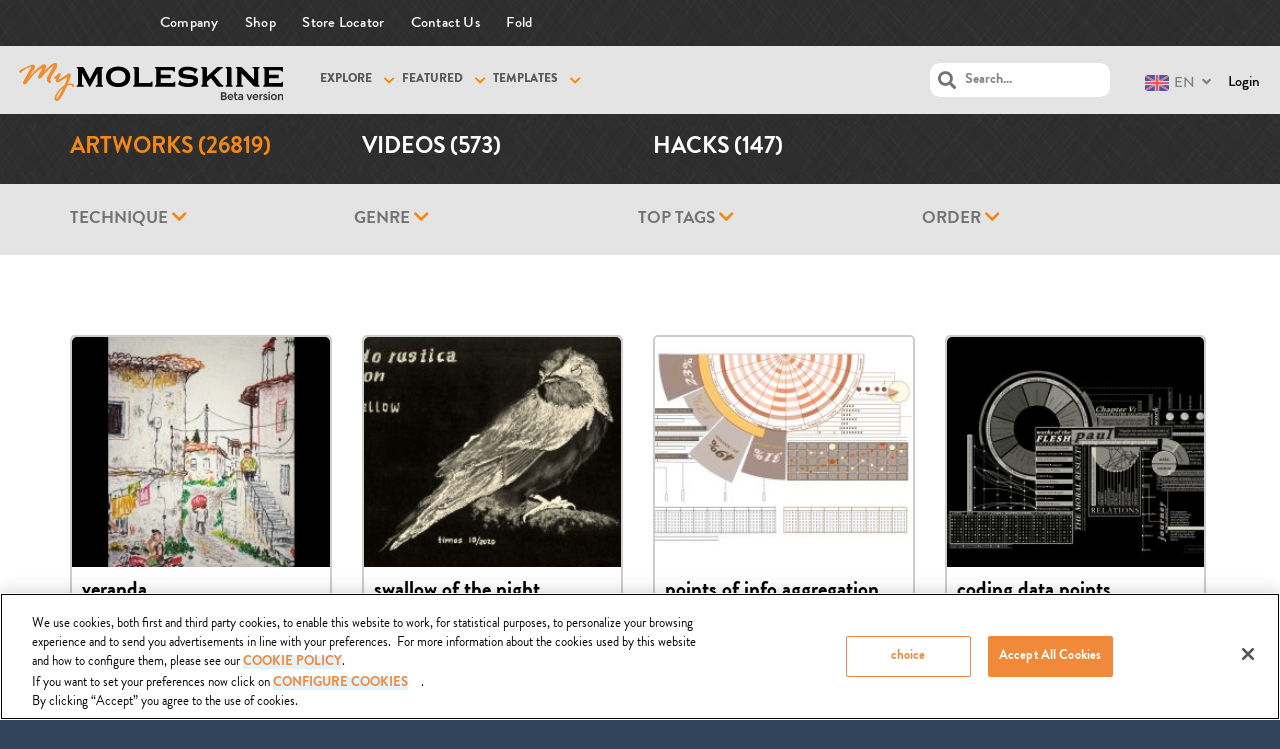

--- FILE ---
content_type: text/html; charset=UTF-8
request_url: https://mymoleskine.moleskine.com/community/artworks/page/139/?ucat=509
body_size: 20484
content:
<!DOCTYPE html>

<html lang="en-US">

	<head>
		<meta charset="UTF-8" />
		<meta name="viewport" content="width=device-width, initial-scale=1, maximum-scale=1, user-scalable=no">
		<meta name="apple-mobile-web-app-capable" content="yes" />
		<meta name="msapplication-tap-highlight" content="no"/>
		<meta http-equiv="X-UA-Compatible" content="IE=edge" />
		<link rel="profile" href="http://gmpg.org/xfn/11" />
		<link rel="pingback" href="https://mymoleskine.moleskine.com/community/xmlrpc.php" />
		<link rel="shortcut icon" href="https://mymoleskine.moleskine.com/community/wp-content/themes/boss-child/assets/moleskine_favicon.jpg" />
		<!-- BuddyPress and bbPress Stylesheets are called in wp_head, if plugins are activated -->
		<!-- CookiePro Cookies Consent Notice start for mymoleskine.moleskine.com -->

<script src="https://cookie-cdn.cookiepro.com/scripttemplates/otSDKStub.js"  type="text/javascript" charset="UTF-8" data-domain-script="c0603a77-184b-4899-9be5-55325c74dc6b" ></script>
<script type="text/javascript">
function OptanonWrapper() { }
</script>
<!-- CookiePro Cookies Consent Notice end for mymoleskine.moleskine.com -->
	<!-- This site is optimized with the Yoast SEO plugin v15.2.1 - https://yoast.com/wordpress/plugins/seo/ -->
	<title>Artworks Archive - Page 139 of 3353 - myMoleskine Community</title>
	<meta name="description" content="myMoleskine Artworks" />
	<meta name="robots" content="index, follow, max-snippet:-1, max-image-preview:large, max-video-preview:-1" />
	<link rel="canonical" href="https://mymoleskine.moleskine.com/community/artworks/page/139/" />
	<link rel="prev" href="https://mymoleskine.moleskine.com/community/artworks/page/138/" />
	<link rel="next" href="https://mymoleskine.moleskine.com/community/artworks/page/140/" />
	<meta property="og:locale" content="en_US" />
	<meta property="og:type" content="website" />
	<meta property="og:title" content="Artworks Archive - Page 139 of 3353 - myMoleskine Community" />
	<meta property="og:description" content="myMoleskine Artworks" />
	<meta property="og:url" content="https://mymoleskine.moleskine.com/community/artworks/" />
	<meta property="og:site_name" content="myMoleskine Community" />
	<meta name="twitter:card" content="summary" />
	<script type="application/ld+json" class="yoast-schema-graph">{"@context":"https://schema.org","@graph":[{"@type":"WebSite","@id":"https://mymoleskine.moleskine.com/community/#website","url":"https://mymoleskine.moleskine.com/community/","name":"myMoleskine Community","description":"","potentialAction":[{"@type":"SearchAction","target":"https://mymoleskine.moleskine.com/community/?s={search_term_string}","query-input":"required name=search_term_string"}],"inLanguage":"en-US"},{"@type":"CollectionPage","@id":"https://mymoleskine.moleskine.com/community/artworks/page/139/#webpage","url":"https://mymoleskine.moleskine.com/community/artworks/page/139/","name":"Artworks Archive - Page 139 of 3353 - myMoleskine Community","isPartOf":{"@id":"https://mymoleskine.moleskine.com/community/#website"},"description":"myMoleskine Artworks","inLanguage":"en-US","potentialAction":[{"@type":"ReadAction","target":["https://mymoleskine.moleskine.com/community/artworks/page/139/"]}]}]}</script>
	<!-- / Yoast SEO plugin. -->


<link rel='dns-prefetch' href='//maxcdn.bootstrapcdn.com' />
<link rel='dns-prefetch' href='//use.fontawesome.com' />
<link rel='dns-prefetch' href='//s.w.org' />
<link rel="alternate" type="application/rss+xml" title="myMoleskine Community &raquo; Artworks Feed" href="https://mymoleskine.moleskine.com/community/artworks/feed/" />
		<script type="text/javascript">
			window._wpemojiSettings = {"baseUrl":"https:\/\/s.w.org\/images\/core\/emoji\/13.0.0\/72x72\/","ext":".png","svgUrl":"https:\/\/s.w.org\/images\/core\/emoji\/13.0.0\/svg\/","svgExt":".svg","source":{"concatemoji":"https:\/\/mymoleskine.moleskine.com\/community\/wp-includes\/js\/wp-emoji-release.min.js?ver=9cbcf4d0189ad2bed0702e4fae06ba8a"}};
			!function(e,a,t){var r,n,o,i,p=a.createElement("canvas"),s=p.getContext&&p.getContext("2d");function c(e,t){var a=String.fromCharCode;s.clearRect(0,0,p.width,p.height),s.fillText(a.apply(this,e),0,0);var r=p.toDataURL();return s.clearRect(0,0,p.width,p.height),s.fillText(a.apply(this,t),0,0),r===p.toDataURL()}function l(e){if(!s||!s.fillText)return!1;switch(s.textBaseline="top",s.font="600 32px Arial",e){case"flag":return!c([127987,65039,8205,9895,65039],[127987,65039,8203,9895,65039])&&(!c([55356,56826,55356,56819],[55356,56826,8203,55356,56819])&&!c([55356,57332,56128,56423,56128,56418,56128,56421,56128,56430,56128,56423,56128,56447],[55356,57332,8203,56128,56423,8203,56128,56418,8203,56128,56421,8203,56128,56430,8203,56128,56423,8203,56128,56447]));case"emoji":return!c([55357,56424,8205,55356,57212],[55357,56424,8203,55356,57212])}return!1}function d(e){var t=a.createElement("script");t.src=e,t.defer=t.type="text/javascript",a.getElementsByTagName("head")[0].appendChild(t)}for(i=Array("flag","emoji"),t.supports={everything:!0,everythingExceptFlag:!0},o=0;o<i.length;o++)t.supports[i[o]]=l(i[o]),t.supports.everything=t.supports.everything&&t.supports[i[o]],"flag"!==i[o]&&(t.supports.everythingExceptFlag=t.supports.everythingExceptFlag&&t.supports[i[o]]);t.supports.everythingExceptFlag=t.supports.everythingExceptFlag&&!t.supports.flag,t.DOMReady=!1,t.readyCallback=function(){t.DOMReady=!0},t.supports.everything||(n=function(){t.readyCallback()},a.addEventListener?(a.addEventListener("DOMContentLoaded",n,!1),e.addEventListener("load",n,!1)):(e.attachEvent("onload",n),a.attachEvent("onreadystatechange",function(){"complete"===a.readyState&&t.readyCallback()})),(r=t.source||{}).concatemoji?d(r.concatemoji):r.wpemoji&&r.twemoji&&(d(r.twemoji),d(r.wpemoji)))}(window,document,window._wpemojiSettings);
		</script>
		<style type="text/css">
img.wp-smiley,
img.emoji {
	display: inline !important;
	border: none !important;
	box-shadow: none !important;
	height: 1em !important;
	width: 1em !important;
	margin: 0 .07em !important;
	vertical-align: -0.1em !important;
	background: none !important;
	padding: 0 !important;
}
</style>
	<link rel='stylesheet' id='theme-my-login-css'  href='https://mymoleskine.moleskine.com/community/wp-content/plugins/theme-my-login/theme-my-login.css?ver=6.4.4' type='text/css' media='all' />
<link rel='stylesheet' id='wp-block-library-css'  href='https://mymoleskine.moleskine.com/community/wp-includes/css/dist/block-library/style.min.css?ver=9cbcf4d0189ad2bed0702e4fae06ba8a' type='text/css' media='all' />
<link rel='stylesheet' id='responsive-lightbox-nivo-css'  href='https://mymoleskine.moleskine.com/community/wp-content/plugins/responsive-lightbox/assets/nivo/nivo-lightbox.min.css?ver=2.2.3' type='text/css' media='all' />
<link rel='stylesheet' id='responsive-lightbox-nivo-default-css'  href='https://mymoleskine.moleskine.com/community/wp-content/plugins/responsive-lightbox/assets/nivo/themes/default/default.css?ver=2.2.3' type='text/css' media='all' />
<link rel='stylesheet' id='wsl-widget-css'  href='https://mymoleskine.moleskine.com/community/wp-content/plugins/wordpress-social-login/assets/css/style.css?ver=9cbcf4d0189ad2bed0702e4fae06ba8a' type='text/css' media='all' />
<link rel='stylesheet' id='bootstrap-css'  href='https://maxcdn.bootstrapcdn.com/bootstrap/3.3.6/css/bootstrap.min.css?ver=9cbcf4d0189ad2bed0702e4fae06ba8a' type='text/css' media='all' />
<link rel='stylesheet' id='mainStyle-css'  href='https://mymoleskine.moleskine.com/community/wp-content/themes/boss/style.css?ver=9cbcf4d0189ad2bed0702e4fae06ba8a' type='text/css' media='all' />
<link rel='stylesheet' id='mskCommunityStyle-css'  href='https://mymoleskine.moleskine.com/community/wp-content/themes/boss-child/msk_community_style.css?ver=9cbcf4d0189ad2bed0702e4fae06ba8a' type='text/css' media='all' />
<link rel='stylesheet' id='mskjQueryUiStyles-css'  href='https://mymoleskine.moleskine.com/community/wp-content/themes/boss-child/jquery_ui_msk_styles.css?ver=9cbcf4d0189ad2bed0702e4fae06ba8a' type='text/css' media='all' />
<link rel='stylesheet' id='fancyboxStyle-css'  href='https://mymoleskine.moleskine.com/community/wp-content/themes/boss-child/js/fancybox/jquery.fancybox.css?ver=9cbcf4d0189ad2bed0702e4fae06ba8a' type='text/css' media='all' />
<link rel='stylesheet' id='iosCheckboxStyle-css'  href='https://mymoleskine.moleskine.com/community/wp-content/themes/boss-child/js/ioscheckbox/iosCheckbox.css?ver=9cbcf4d0189ad2bed0702e4fae06ba8a' type='text/css' media='all' />
<link rel='stylesheet' id='fontawesome-css'  href='https://use.fontawesome.com/releases/v5.2.0/css/all.css?ver=5.2.0' type='text/css' media='all' />
<link rel='stylesheet' id='boss-main-global-css'  href='https://mymoleskine.moleskine.com/community/wp-content/themes/boss/css/main-global.css?ver=2.5.5' type='text/css' media='all' />
<link rel='stylesheet' id='swypelabe-custom-css'  href='https://mymoleskine.moleskine.com/community/wp-content/themes/boss-child/assets/custom.css?ver=9cbcf4d0189ad2bed0702e4fae06ba8a' type='text/css' media='all' />
<link rel='stylesheet' id='boss-main-desktop-css'  href='https://mymoleskine.moleskine.com/community/wp-content/themes/boss/css/main-desktop.css?ver=2.5.5' type='text/css' media='screen and (min-width: 920px)' />
<link rel='stylesheet' id='boss-main-mobile-css'  href='https://mymoleskine.moleskine.com/community/wp-content/themes/boss/css/main-mobile.css?ver=2.5.5' type='text/css' media='screen and (max-width: 919px)' />
<script type='text/javascript' id='jquery-core-js-extra'>
/* <![CDATA[ */
var ajaxObj = {"admin_url":"https:\/\/mymoleskine.moleskine.com\/community\/wp-admin\/admin-ajax.php","labels":{"add_tags_description":"Add tags (max 15)"}};
/* ]]> */
</script>
<script type='text/javascript' src='https://mymoleskine.moleskine.com/community/wp-content/plugins/enable-jquery-migrate-helper/js/jquery/jquery-1.12.4-wp.js?ver=1.12.4-wp' id='jquery-core-js'></script>
<script type='text/javascript' src='https://mymoleskine.moleskine.com/community/wp-content/plugins/enable-jquery-migrate-helper/js/jquery-migrate/jquery-migrate-1.4.1-wp.js?ver=1.4.1-wp' id='jquery-migrate-js'></script>
<script type='text/javascript' id='ajax-login-script-js-extra'>
/* <![CDATA[ */
var ajax_login_object = {"ajaxurl":"https:\/\/mymoleskine.moleskine.com\/community\/wp-admin\/admin-ajax.php","redirecturl":"https:\/\/mymoleskine.moleskine.com\/community","loadingmessage":"Sending user info, please wait..."};
/* ]]> */
</script>
<script type='text/javascript' src='https://mymoleskine.moleskine.com/community/wp-content/themes/boss-child/js/ajax-login-script.js?ver=9cbcf4d0189ad2bed0702e4fae06ba8a' id='ajax-login-script-js'></script>
<script type='text/javascript' id='bp-confirm-js-extra'>
/* <![CDATA[ */
var BP_Confirm = {"are_you_sure":"Are you sure?"};
/* ]]> */
</script>
<script type='text/javascript' src='https://mymoleskine.moleskine.com/community/wp-content/plugins/buddypress/bp-core/js/confirm.min.js?ver=5.0.0' id='bp-confirm-js'></script>
<script type='text/javascript' src='https://mymoleskine.moleskine.com/community/wp-content/plugins/buddypress/bp-core/js/widget-members.min.js?ver=5.0.0' id='bp-widget-members-js'></script>
<script type='text/javascript' src='https://mymoleskine.moleskine.com/community/wp-content/plugins/buddypress/bp-core/js/jquery-query.min.js?ver=5.0.0' id='bp-jquery-query-js'></script>
<script type='text/javascript' src='https://mymoleskine.moleskine.com/community/wp-content/plugins/buddypress/bp-core/js/vendor/jquery-cookie.min.js?ver=5.0.0' id='bp-jquery-cookie-js'></script>
<script type='text/javascript' src='https://mymoleskine.moleskine.com/community/wp-content/plugins/buddypress/bp-core/js/vendor/jquery-scroll-to.min.js?ver=5.0.0' id='bp-jquery-scroll-to-js'></script>
<script type='text/javascript' id='bp-legacy-js-js-extra'>
/* <![CDATA[ */
var BP_DTheme = {"accepted":"Accepted","close":"Close","comments":"comments","leave_group_confirm":"Are you sure you want to leave this group?","mark_as_fav":"Favorite","my_favs":"My Favorites","rejected":"Rejected","remove_fav":"Remove Favorite","show_all":"Show all","show_all_comments":"Show all comments for this thread","show_x_comments":"Show all comments (%d)","unsaved_changes":"Your profile has unsaved changes. If you leave the page, the changes will be lost.","view":"View","store_filter_settings":""};
/* ]]> */
</script>
<script type='text/javascript' src='https://mymoleskine.moleskine.com/community/wp-content/plugins/buddypress/bp-templates/bp-legacy/js/buddypress.min.js?ver=5.0.0' id='bp-legacy-js-js'></script>
<script type='text/javascript' id='msk-translations-browser-redirect-js-extra'>
/* <![CDATA[ */
var msk_browser_redirect_params = {"pageLanguage":"en","languageUrls":{"en":"https:\/\/mymoleskine.moleskine.com\/community\/en\/artworks\/page\/139\/?ucat=509","jp":"https:\/\/mymoleskine.moleskine.com\/community\/jp\/artworks\/page\/139\/?ucat=509"},"cookie":{"name":"_msk_visitor_lang_js","domain":"mymoleskine.moleskine.com","path":"\/","expiration":4320}};
/* ]]> */
</script>
<script type='text/javascript' src='https://mymoleskine.moleskine.com/community/wp-content/plugins/msk-translations/assets/mskcom_translations_browser_redirect.js?ver=1.0' id='msk-translations-browser-redirect-js'></script>
<script type='text/javascript' src='https://mymoleskine.moleskine.com/community/wp-content/plugins/responsive-lightbox/assets/nivo/nivo-lightbox.min.js?ver=2.2.3' id='responsive-lightbox-nivo-js'></script>
<script type='text/javascript' src='https://mymoleskine.moleskine.com/community/wp-content/plugins/responsive-lightbox/assets/infinitescroll/infinite-scroll.pkgd.min.js?ver=9cbcf4d0189ad2bed0702e4fae06ba8a' id='responsive-lightbox-infinite-scroll-js'></script>
<script type='text/javascript' id='responsive-lightbox-js-extra'>
/* <![CDATA[ */
var rlArgs = {"script":"nivo","selector":"lightbox","customEvents":"","activeGalleries":"1","effect":"fade","clickOverlayToClose":"1","keyboardNav":"1","errorMessage":"The requested content cannot be loaded. Please try again later.","woocommerce_gallery":"0","ajaxurl":"https:\/\/mymoleskine.moleskine.com\/community\/wp-admin\/admin-ajax.php","nonce":"d1879e2b65"};
/* ]]> */
</script>
<script type='text/javascript' src='https://mymoleskine.moleskine.com/community/wp-content/plugins/responsive-lightbox/js/front.js?ver=2.2.3' id='responsive-lightbox-js'></script>
<script type='text/javascript' src='https://mymoleskine.moleskine.com/community/wp-content/themes/boss/js/plupload/moxie.min.js?ver=1.2.1' id='moxie-js'></script>
<script type='text/javascript' src='https://mymoleskine.moleskine.com/community/wp-includes/js/plupload/moxie.min.js?ver=1.3.5' id='moxiejs-js'></script>
<script type='text/javascript' src='https://mymoleskine.moleskine.com/community/wp-includes/js/plupload/plupload.min.js?ver=2.1.9' id='plupload-js'></script>
<script type='text/javascript' src='https://mymoleskine.moleskine.com/community/wp-content/themes/boss/js/modernizr.min.js?ver=2.7.1' id='buddyboss-modernizr-js'></script>
<script type='text/javascript' id='buddyboss-main-js-extra'>
/* <![CDATA[ */
var translation = {"only_mobile":"","comment_placeholder":"Your Comment...","view_desktop":"View as Desktop","view_mobile":"View as Mobile"};
var BuddyBossOptions = {"select_label":"Show:","post_in_label":"Post in:","tpl_url":"https:\/\/mymoleskine.moleskine.com\/community\/wp-content\/themes\/boss","child_url":"https:\/\/mymoleskine.moleskine.com\/community\/wp-content\/themes\/boss-child","user_profile":null,"days":["Monday","Tuesday","Wednesday","Thursday","Friday","Saturday","Sunday"],"bb_cover_photo_failed_upload":"Error uploading cover photo.","bb_cover_photo_failed_refresh":"Error refreshing cover photo.","bb_cover_photo_remove_title":"Remove cover photo.","bb_cover_photo_refresh_title":"Get a random cover photo"};
/* ]]> */
</script>
<script type='text/javascript' src='https://mymoleskine.moleskine.com/community/wp-content/themes/boss-child/js/buddyboss.js?ver=2.5.5' id='buddyboss-main-js'></script>
<link rel="https://api.w.org/" href="https://mymoleskine.moleskine.com/community/wp-json/" /><link rel="EditURI" type="application/rsd+xml" title="RSD" href="https://mymoleskine.moleskine.com/community/xmlrpc.php?rsd" />
<link rel="wlwmanifest" type="application/wlwmanifest+xml" href="https://mymoleskine.moleskine.com/community/wp-includes/wlwmanifest.xml" /> 

	<script type="text/javascript">var ajaxurl = 'https://mymoleskine.moleskine.com/community/wp-admin/admin-ajax.php';</script>

<style type="text/css">
.qtranxs_flag_en {background-image: url(https://mymoleskine.moleskine.com/community/wp-content/plugins/msk-translations/assets/flags/gb.png); background-repeat: no-repeat;}
.qtranxs_flag_jp {background-image: url(https://mymoleskine.moleskine.com/community/wp-content/plugins/msk-translations/assets/flags/jp.png); background-repeat: no-repeat;}
</style>
<link hreflang="en" href="https://mymoleskine.moleskine.com/community/en/artworks/page/139/?ucat=509" rel="alternate" />
<link hreflang="jp" href="https://mymoleskine.moleskine.com/community/jp/artworks/page/139/?ucat=509" rel="alternate" />
<link hreflang="x-default" href="https://mymoleskine.moleskine.com/community/artworks/page/139/?ucat=509" rel="alternate" />
<meta name="generator" content="qTranslate-X 3.4.6.8" />

        <script type="text/javascript">
            var jQueryMigrateHelperHasSentDowngrade = false;

			window.onerror = function( msg, url, line, col, error ) {
				// Break out early, do not processing if a downgrade reqeust was already sent.
				if ( jQueryMigrateHelperHasSentDowngrade ) {
					return true;
                }

				var xhr = new XMLHttpRequest();
				var nonce = 'a0c86f92c1';
				var jQueryFunctions = [
					'andSelf',
					'browser',
					'live',
					'boxModel',
					'support.boxModel',
					'size',
					'swap',
					'clean',
					'sub',
                ];
				var match_pattern = /\)\.(.+?) is not a function/;
                var erroredFunction = msg.match( match_pattern );

                // If there was no matching functions, do not try to downgrade.
                if ( typeof erroredFunction !== 'object' || typeof erroredFunction[1] === "undefined" || -1 === jQueryFunctions.indexOf( erroredFunction[1] ) ) {
                    return true;
                }

                // Set that we've now attempted a downgrade request.
                jQueryMigrateHelperHasSentDowngrade = true;

				xhr.open( 'POST', 'https://mymoleskine.moleskine.com/community/wp-admin/admin-ajax.php' );
				xhr.setRequestHeader( 'Content-Type', 'application/x-www-form-urlencoded' );
				xhr.onload = function () {
					var response,
                        reload = false;

					if ( 200 === xhr.status ) {
                        try {
                        	response = JSON.parse( xhr.response );

                        	reload = response.data.reload;
                        } catch ( e ) {
                        	reload = false;
                        }
                    }

					// Automatically reload the page if a deprecation caused an automatic downgrade, ensure visitors get the best possible experience.
					if ( reload ) {
						location.reload();
                    }
				};

				xhr.send( encodeURI( 'action=jquery-migrate-downgrade-version&_wpnonce=' + nonce ) );

				// Suppress error alerts in older browsers
				return true;
			}
        </script>

		<style type="text/css">.recentcomments a{display:inline !important;padding:0 !important;margin:0 !important;}</style>
			<style id="boss-style" type="text/css">
				body:not(.left-menu-open)[data-logo="1"] .site-header .left-col .table {height:74px;}body.is-desktop:not(.left-menu-open)[data-logo="1"] #right-panel {margin-top:74px;}body.is-desktop:not(.left-menu-open)[data-logo="1"] #left-panel-inner {padding-top:74px;}body:not(.left-menu-open)[data-logo="1"].boxed .middle-col {height:74px;}body:not(.left-menu-open)[data-logo="1"] #search-open,body:not(.left-menu-open)[data-logo="1"] .header-account-login,body:not(.left-menu-open)[data-logo="1"] #wp-admin-bar-shortcode-secondary .menupop,body:not(.left-menu-open)[data-logo="1"] .header-notifications {line-height:72px;height:74px;}body:not(.left-menu-open)[data-logo="1"] #wp-admin-bar-shortcode-secondary .ab-sub-wrapper,body:not(.left-menu-open)[data-logo="1"] .header-notifications .pop,body:not(.left-menu-open)[data-logo="1"] .header-account-login .pop {top:74px;}body.left-menu-open[data-logo="1"] #mastlogo,body.left-menu-open[data-logo="1"] .site-header .left-col.table {height:74px;}body.is-desktop[data-header="1"] #header-menu > ul > li {height:4px;}body.is-desktop.left-menu-open[data-logo="1"] #right-panel {margin-top:74px;} body.is-desktop.left-menu-open[data-logo="1"] #left-panel-inner { padding-top:74px; }body.left-menu-open[data-logo="1"].boxed .middle-col {height:74px;}body.left-menu-open[data-logo="1"] #search-open,body.left-menu-open[data-logo="1"] .header-account-login,body.left-menu-open[data-logo="1"] #wp-admin-bar-shortcode-secondary .menupop,body.left-menu-open[data-logo="1"] .header-notifications {line-height:72px;height:74px;}body.left-menu-open[data-logo="1"] #wp-admin-bar-shortcode-secondary .ab-sub-wrapper,body.left-menu-open[data-logo="1"] .header-notifications .pop,body.left-menu-open[data-logo="1"] .header-account-login .pop {top:74px;}body, p,input[type="text"],input[type="email"],input[type="url"],input[type="password"],input[type="search"],textarea {color:#737373;}body,#wpwrap,.left-col .search-wrap,#item-buttons .pop .inner,#buddypress div#item-nav .item-list-tabs ul li.hideshow ul {background-color:#ffffff;}.archive.post-type-archive-bp_doc.bp-docs.bp-docs-create #primary,.archive.post-type-archive-bp_doc.bp-docs.bp-docs-create #secondary,.single-bp_doc.bp-docs #primary,.single-bp_doc.bp-docs #secondary,body .site, body #main-wrap {background-color:#ffffff;}.bp-avatar-nav ul.avatar-nav-items li.current {border-bottom-color:#ffffff}a {color:#000000;}#item-buttons .pop .inner:before {background-color:#ffffff;}.group-single #buddypress #item-header-cover #item-actions h3,.left-menu-open .group-single #buddypress #item-header-cover #item-actions h3,.comments-area article header cite a,#groups-stream li .item-desc p, #groups-list li .item-desc p,.directory.groups #item-statistics .numbers span p,.entry-title a, .entry-title,.widget_buddyboss_recent_post h3 a,h1, h2, h3, h4, h5, h6 {color:#000000;}#group-description .group-name,.author.archive .archive-header .archive-title a:hover,.entry-buddypress-content #group-create-body h4,.bb-add-label-button,.boss-modal-form a,.bb-message-tools > a,.learndash-pager a:hover,.bb-message-tools a.bbm-label-button,.widget_buddyboss_recent_post h3 a:hover,.sap-container-wrapper .sap-author-name.sap-author-name,a:hover {color:#f98800;}#wp-admin-bar-shortcode-secondary a.button {color:#f98800;}#wp-admin-bar-shortcode-secondary a.button:hover,.boss-modal-form a:hover {color:#000000;}input[type="checkbox"].styled:checked + span:after,input[type="checkbox"].styled:checked + label:after,input[type="checkbox"].styled:checked + strong:after {color:#f98800;}.header-navigation ul li a span,input[type="radio"].styled:checked + span:before ,input[type="radio"].styled:checked + label:before ,input[type="radio"].styled:checked + strong:before {background-color:#f98800;}input[type="radio"].styled + span:before,input[type="radio"].styled + label:before,input[type="radio"].styled + strong:before {border-color:#ffffff;}#buddypress input[type="text"]::-webkit-input-placeholder {color:#737373;}#buddypress input[type="text"]:-ms-input-placeholder{color:#737373;}#buddypress input[type="text"]:-moz-placeholder {color:#737373;}#buddypress input[type="text"]::-moz-placeholder {color:#737373;}.header-navigation li.hideshow > ul,.header-navigation .sub-menu,body.activity:not(.bp-user) .item-list-tabs ul li,.sap-publish-popup .button-primary,.logged-in .dir-form .item-list-tabs ul li, .dir-form .item-list-tabs ul li:last-child {border-color:#f98800 !important;}.ui-tabs-nav li.ui-state-default a, body.activity:not(.bp-user) .item-list-tabs ul li a, .dir-form .item-list-tabs ul li a {color:#737373;}.woocommerce #respond input#submit,.woocommerce a.button,.woocommerce button.button, .woocommerce input.button,.woocommerce #respond input#submit:hover,.woocommerce a.button:hover,.woocommerce button.button, .woocommerce input.button:hover,#buddypress .activity-list li.load-more a,#buddypress .activity-list li.load-newest a,.btn, button, input[type="submit"], input[type="button"]:not(.button-small), input[type="reset"], article.post-password-required input[type=submit], li.bypostauthor cite span, a.button, #create-group-form .remove, #buddypress ul.button-nav li a, #buddypress div.generic-button a, body:not(.single-bp_doc) #buddypress .comment-reply-link, .entry-title a.button, span.create-a-group > a, #buddypress div.activity-comments form input[disabled],.woocommerce #respond input#submit.alt, .woocommerce a.button.alt,.woocommerce button.button.alt, .woocommerce input.button.alt,.woocommerce #respond input#submit.alt:hover, .woocommerce a.button.alt:hover,.woocommerce ul.products li.product .add_to_cart_button:hover,.widget_price_filter .price_slider_amount button:hover,.woocommerce .widget_shopping_cart_content .buttons a:hover,.woocommerce button.button.alt:hover, .woocommerce input.button.alt:hover {background-color:#f98800;}body .boss-modal-form .button,#rtmedia-image-editor-cotnainer button.imgedit-crop,#rtmedia-image-editor-cotnainer button.imgedit-rleft,#rtmedia-image-editor-cotnainer button.imgedit-rright,#rtmedia-image-editor-cotnainer button.imgedit-flipv,#rtmedia-image-editor-cotnainer button.imgedit-fliph,#rtmedia-image-editor-cotnainer button.imgedit-undo,#rtmedia-image-editor-cotnainer button.imgedit-redo {background:#f98800;}.woocommerce a.remove,.woocommerce div.product p.price,.woocommerce div.product span.price,.woocommerce ul.products li.product .price {color:#f98800;}.widget_price_filter .price_slider_amount button:hover,.woocommerce ul.products li.product .add_to_cart_button:hover,.woocommerce .widget_price_filter .ui-slider .ui-slider-handle:hover {border-color:#f98800;}#switch_submit {background-color:transparent;}.bb-slider-container .progress,.bb-slider-container .readmore a {background-color:#f98800;}.select2-container--default .select2-results__option--highlighted[aria-selected] {background-color:#f98800;}.selected-tab,.btn.inverse,.buddyboss-select-inner {color:#f98800;border-color:#f98800;}.btn-group.inverse > .btn {color:#f98800;border-color:#f98800;}.btn-group.inverse > .btn:first-child:not(:last-child) {border-color:#f98800;}.widget-area .widget:not(.widget_buddyboss_recent_post) ul li a {color:#737373;}.widget .avatar-block img.avatar,.widget-area .widget.widget_bp_core_login_widget .bp-login-widget-register-link a,.widget-area .widget.buddyboss-login-widget a.sidebar-wp-register,.widget-area .widget_tag_cloud .tagcloud a,.widget-area .widget #sidebarme ul.sidebarme-quicklinks li.sidebarme-profile a:first-child,.widget-area .widget_bp_core_login_widget img.avatar,.widget-area .widget #sidebarme img.avatar {border-color:#f98800;}.widget-area .widget.widget_buddyboss_recent_postul li a.category-link,.widget-area .widget.widget_bp_core_login_widget .bp-login-widget-register-link a,.widget-area .widget.buddyboss-login-widget a.sidebar-wp-register,.widget-area .widget_tag_cloud .tagcloud a,.widget-area .widget #sidebarme ul.sidebarme-quicklinks li.sidebarme-profile a:first-child,#wp-calendar td#today,.widget-area .widget:not(.widget_buddyboss_recent_post) ul li a:hover {color:#f98800;}.widget.widget_display_stats strong {background-color:#f98800;}.a-stats a {background-color:#f98800 !important;}.widget-area .widget div.item-options a.selected,.widget-area .widget .textwidget,.widget-area .widget:not(.widget_buddyboss_recent_post) ul li a {color:#737373;}.error404 .entry-content p,.error404 h1 {color:#30445C;}#adminmenu,#adminmenuback,#adminmenuwrap,#adminmenu .wp-submenu,.menu-panel,.menu-panel #nav-menu .sub-menu-wrap,.menu-panel #header-menu .sub-menu-wrap,.bp_components ul li ul li.menupop .ab-sub-wrapper {background-color:#30445C;}.left-menu-open .menu-panel #nav-menu > ul > li.current-menu-item > a,.left-menu-open .menu-panel #header-menu > ul > li.current-menu-item > a,.left-menu-open .menu-panel #nav-menu > ul > li.current-menu-parent > a,.left-menu-open .menu-panel #header-menu > ul > li.current-menu-parent > a,.left-menu-open .bp_components ul li ul li.menupop.active > a,.menu-panel .header-menu > ul li a,#nav-menu > ul > li > a, body:not(.left-menu-open) .menu-panel .sub-menu-wrap > a,body:not(.left-menu-open) .menu-panel .ab-sub-wrapper > .ab-item,.menu-panel #nav-menu > a, .menu-panel .menupop > a,.menu-panel #header-menu > a, .menu-panel .menupop > a,.menu-panel .menupop > div.ab-item{color:#ffffff;}.menu-panel .header-menu > ul li a:before,.menu-panel #nav-menu > ul > li > a:not(.open-submenu):before,.menu-panel #header-menu > ul > li > a:not(.open-submenu):before,.menu-panel .screen-reader-shortcut:before,body:not(.left-menu-open) .menu-panel #nav-menu > ul li > a:not(.open-submenu) i,body:not(.left-menu-open) .menu-panel #nav-menu > ul li > a:not(.open-submenu) .svg-inline--fa,.menu-panel .bp_components ul li ul li > .ab-item:before {color:#3c7a90;}body.left-menu-open .menu-panel #nav-menu > ul > li > a:not(.open-submenu):before,body.left-menu-open .menu-panel #header-menu > ul > li > a:not(.open-submenu):before,body.left-menu-open .menu-panel .bp_components ul li ul li > .ab-item:before,body.left-menu-open .menu-panel .screen-reader-shortcut:before,body .menu-panel .boss-mobile-porfile-menu ul a::before,.menu-panel #header-menu > ul li a i,.menu-panel #nav-menu > ul li > a:not(.open-submenu) i,.menu-panel #nav-menu > ul li > a:not(.open-submenu) .svg-inline--fa,.menu-panel .screen-reader-shortcut:before,.menu-panel .bp_components ul li ul li > .ab-item i {color:#366076;}.widget_categories .cat-item i,.menu-panel ul li a span {background-color:#f98800;}body .menu-panel #nav-menu > ul > li.dropdown > a:not(.open-submenu):before,body .menu-panel #header-menu > ul > li.dropdown > a:not(.open-submenu):before,body .menu-panel .bp_components ul li ul li.menupop.dropdown > a:not(.open-submenu):before,body.tablet .menu-panel #nav-menu > ul > li.current-menu-item > a:not(.open-submenu):before,body.tablet .menu-panel #header-menu > ul > li.current-menu-item > a:not(.open-submenu):before,body.tablet .menu-panel #nav-menu > ul > li.current-menu-parent > a:not(.open-submenu):before,body.tablet .menu-panel #header-menu > ul > li.current-menu-parent > a:not(.open-submenu):before,body.tablet .menu-panel .bp_components ul li ul li.menupop.active > a:not(.open-submenu):before,body .menu-panel #nav-menu > ul > li.current-menu-item > a:not(.open-submenu):before,body .menu-panel #nav-menu .sub-menu-wrap > ul.sub-menu > li > a:not(.open-submenu):before,body .menu-panel #header-menu > ul > li.current-menu-item > a:not(.open-submenu):before,body .menu-panel #nav-menu > ul > li.current-menu-parent > a:not(.open-submenu):before,body .menu-panel #header-menu > ul > li.current-menu-parent > a:not(.open-submenu):before,body .menu-panel .bp_components ul li ul li.menupop.active > a:not(.open-submenu):before {color:#f98800;}.search_results .navigation .wp-paginate .current, .pagination .current, .em-pagination strong, .bbp-pagination-links span:not(.dots) {color:#f98800;border-color:#f98800;}.page-cover, .bb-cover-photo {background-color:#f98800;}.bbp-topic-details #subscription-toggle a,.bbp-forum-details #subscription-toggle a,.widget-area .widget .bp-login-widget-register-link a,.widget-area .widget a.sidebar-wp-register,.widget-area .widget_bp_core_login_widget a.logout,.widget-area .widget_tag_cloud a,.widget-area .widget #sidebarme ul.sidebarme-quicklinks li.sidebarme-profile a,.bbp-logged-in a.button,.right-col .register,.right-col .login,.header-account-login .pop .logout a {background-color:#f98800;}#footer-links a:hover {color:#f98800;}div.footer-inner-top {background-color:#ffffff;}div.footer-inner-bottom {background-color:#161616;}.comments-area article header a:hover,.comment-awaiting-moderation {color:#f98800;}.menu-dropdown li a:hover,.tooltip,.progressbar-wrap p,.ui-tabs-nav li.ui-state-active a,.ui-accordion.accordion h3.ui-accordion-header-active:after,.ui-accordion.accordion h3.ui-accordion-header {color:#f98800;}.entry-content .underlined:after,.progressbar-wrap .ui-widget-header,.ui-tabs-nav li a span {background-color:#f98800;}.ui-tooltip, .ui-tooltip .arrow:after {background-color:#f98800 !important;}.bb-slider-container .title,.bb-slider-container .description {color:#ffffff;}#buddypress #activity-stream .activity-meta .unfav.bp-secondary-action:before {color:#f98800;}body.activity:not(.bp-user).item-list-tabs ul li.selected a ,.dir-form .item-list-tabs ul li.selected a,body.activity:not(.bp-user).item-list-tabs ul li ,.dir-form .item-list-tabs ul li {color:#f98800;}.item-list li .item-meta .count,body.activity:not(.bp-user) .item-list-tabs ul li a span ,.dir-form .item-list-tabs ul li a span {background-color:#f98800;}.entry-content #group-create-body h4,#buddypress .standard-form div.submit #group-creation-previous,#buddypress div#group-create-tabs ul.inverse > li,#buddypress div#group-create-tabs ul li.current a {color:#f98800;}#buddypress .standard-form div.submit #group-creation-previous,#buddypress div#group-create-tabs ul.inverse > li {border-color:#f98800;}#friend-list li .action div.generic-button:nth-child(2n) a,#members-stream li .action div.generic-button:nth-child(2n) a ,#members-list li .action div.generic-button:nth-child(2n) a,#buddypress div#item-nav .item-list-tabs ul li.current > a,#buddypress div#item-nav .item-list-tabs ul li:hover > a {color:#f98800;}#buddypress div#item-nav .item-list-tabs > ul > li.current,#buddypress div#item-nav .item-list-tabs > ul > li:not(.hideshow):hover {border-color:#f98800;}.header-account-login .pop #dashboard-links .menupop a span,.header-account-login .pop ul > li > .ab-sub-wrapper > ul li a span,#buddypress div#item-nav .item-list-tabs ul li a span {background-color:#f98800;}#friend-list li .action div.generic-button:nth-child(2n) a,#members-stream li .action div.generic-button:nth-child(2n) a ,#members-list li .action div.generic-button:nth-child(2n) a{border-color:#f98800;}#buddypress #activity-stream .acomment-options .acomment-like.unfav-comment:before, #buddypress #activity-stream .activity-meta .unfav.bp-secondary-action:before, #buddypress #activity-stream .unfav span {color:#f98800;}#buddypress form#group-settings-form ul.item-list > li > span a,body:not(.group-cover-image ) #buddypress form#group-settings-form h4 {color:#f98800;}#buddypress table.notifications tr th,#message-threads.messages-table tbody tr a,#message-threads.notices-table a.button {color:#000000;}#message-threads.messages-table tbody tr a:hover,#message-threads.notices-table a.button:hover {color:#f98800;}.secondary-inner #item-actions #group-admins img.avatar,.widget-area .widget ul.item-list img.avatar {border-color:#f98800;}#bbpress-forums li.bbp-header,#bbpress-forums li.bbp-footer {background-color:#f98800;border-color:#f98800;}.bbp-topic-details .bbp-forum-data .post-num ,.bbp-forum-details .bbp-forum-data .post-num {color:#f98800;}.bbp-logged-in img.avatar {border-color:#f98800;}.pricing-button .pmpro_btn,.pricing-header {background-color:#30445C;}.checklist ul li:before,.pricing-content {color:#30445C;}.checklist.unchecked ul li:before {color:#f44a53;}.active .pricing-header,.pricing-button .pmpro_btn.disabled {color:#30445C;}.pmpro_btn:hover,.pmpro_btn:focus,.pmpro_content_message a:focus,.pmpro_content_message a:hover,.pricing-button .pmpro_btn:hover {background-color:#f98800;}.active .pricing-header,.pricing-button .pmpro_btn.disabled {color:#30445C;background-color:#f98800;}.active .pricing-header .separator:after {background-color:#30445C;}#buddypress div#item-nav .search_filters.item-list-tabs ul li.forums a span {background-color:#f98800;}.results-group-forums .results-group-title span {border-bottom-color:#f98800;}.item-list-tabs.bps_header input[type="submit"],.bboss_ajax_search_item .item .item-title {color:#f98800;}.item-list-tabs.bps_header input[type="submit"]:hover {color:#000000;}.service i {box-shadow:0 0 0 3px #f98800;}.service i:after {background-color:#f98800;}.site #buddypress table.doctable tr th,.site #doc-permissions-summary,.site #doc-group-summary,#bp-docs-single-doc-header .doc-title .breadcrumb-current:only-child {color:#000000;}#buddypress #doc-attachments label[for='insert-media-button'],#buddypress #doc-form.standard-form label[for='bp_docs_tag'],#buddypress #doc-form.standard-form label[for='associated_group_id'],.site .doc-tabs li a,.site .doc-tabs .current a {color:#000000;}.site .bp-docs-attachment-clip:before,.site .doc-attachment-mime-icon:before {color:#f98800;}.site #buddypress .toggle-switch a,.site .entry-content p.toggle-switch a {color:#000000;}.site #buddypress .plus-or-minus {background:#f98800;}.author-cell,.title-cell > a {color:#000000;}.site .doc-title a:hover,.directory-title a:hover {color:#f98800;}.site .doc-title .breadcrumb-current,h2.directory-title .breadcrumb-current {border-bottom-color:#f98800;}.directory-breadcrumb-separator::before {color:#f98800;}.site a.docs-filter-title.current {border-bottom-color:#f98800;color:#f98800;}.folder-row .genericon,.title-cell .genericon,.site .asc a:before,.site .desc a:before,.genericon-category.genericon-category:before{color:#f98800;}.single-bp_doc #comments > h3,.groups.docs #comments > h3 {color:#000000;}.site .docs-folder-manage .folder-toggle-edit a,.currently-viewing a[title="View All Docs"] {background:#f98800 none repeat scroll 0 0;}.wiki-page-title a {color:#f98800;}#buddypress .standard-form label[for="parent_id"] {color:#000000;}.item-subitem-indicator.bb-subitem-open:after {background:#f98800;}.item-subitem-indicator a:before {color:#f98800;}#primary #groups-list #groups-list li .item-avatar:after,#buddypress .subitem:before {background:#f98800;}#primary #groups-list #groups-list li .item-avatar:before {background:#f98800 none repeat scroll 0 0;}#buddypress form#group-settings-form span.extra-subnav a,.site #buddypress div#group-create-tabs.item-list-tabs ul li.current:after {border-color:#f98800;}#buddypress form#group-settings-form span.extra-subnav a {color:#000000;}#buddypress form#group-settings-form span.extra-subnav a:hover,#buddypress form#group-settings-form span.extra-subnav a:focus,#buddypress form#group-settings-form span.extra-subnav a.active {background:#f98800;}#buddypress #group-settings-form span.extra-title,#buddypress form#group-settings-form label {color:#000000;}#group-settings-form input[type="radio"]:checked + strong + span,.bb-arrow {color:#f98800;}.site #bbpress-forums .bbp-attachments ol li.bbp-atthumb .wp-caption p.wp-caption-text a[href$='=detach']:before {color:#f98800;}#buddypress #subnav #sent-invites {background:#f98800;}.site #invite-anyone-steps > li::before {background:#f98800;}.site form#invite-anyone-by-email p,.site #invite-anyone-steps label {color:#000000;}.invite-anyone thead tr th a.DESC:before,.invite-anyone thead tr th a.ASC:before {color:#f98800;}.invite-anyone .invite-anyone-sent-invites th a,.invite-anyone #buddypress .invite-anyone-sent-invites tr th,.invite-anyone .invite-anyone-sent-invites th.sort-by-me a,.site #invite-anyone-group-list label span {color:#000000;}body.is-mobile {background-color:#30445C;}.is-mobile .menu-panel {background-color:#30445C;}.is-mobile #mobile-header {background-color:#ffffff;}.is-mobile .menu-panel #nav-menu > ul > li.current-menu-item > a,.is-mobile .menu-panel #header-menu > ul > li.current-menu-item > a {color:#f98800;}.is-mobile .menu-panel #nav-menu > ul > li.dropdown > a:before,.is-mobile .menu-panel #header-menu > ul > li.dropdown > a:before,.is-mobile .menu-panel .bp_components ul li ul li.menupop.dropdown > a:before {color:#f98800;}.is-mobile #mobile-header h1 a {color:#ffffff;}.is-mobile #buddypress div#subnav.item-list-tabs ul li.current a,.is-mobile #buddypress #mobile-item-nav ul li:active,.is-mobile #buddypress #mobile-item-nav ul li.current,.is-mobile #buddypress #mobile-item-nav ul li.selected {background-color:#f98800;}.is-mobile #buddypress #mobile-item-nav ul li,.is-mobile #buddypress div#subnav.item-list-tabs ul li a {background-color:#30445C;}.is-mobile #buddypress div.item-list-tabs ul li.current a,.is-mobile #buddypress div.item-list-tabs ul li.selected a {color:#f98800;}.is-mobile #buddypress div#subnav.item-list-tabs ul li a {color:#fff;}body.is-desktop {background-color:#30445C;}.is-desktop .header-navigation ul li a span {color:#30445C;}.is-desktop #item-buttons .pop .inner a {color:#000000;}.is-desktop #item-buttons .pop .inner a:hover {color:#fff;background-color:#f98800;}#mastlogo,.boxed.is-desktop #mastlogo {background-color:#30445C;}.is-desktop .menu-panel .sub-menu-wrap:before,.is-desktop .menu-panel .ab-sub-wrapper:before {border-color:transparent #30445C transparent transparent;}.header-account-login a {color:#737373;}.header-account-login .pop .bp_components .menupop:not(#wp-admin-bar-my-account) > .ab-sub-wrapper li.active a,.header-account-login .pop .links li > .sub-menu li.active a,.header-account-login a:hover {color:#f98800;}.header-navigation li.hideshow ul,.header-account-login .pop .bp_components,.header-account-login .pop .bp_components .menupop:not(#wp-admin-bar-my-account) > .ab-sub-wrapper:before, .header-account-login .pop .links li > .sub-menu:before,.header-account-login .pop .bp_components .menupop:not(#wp-admin-bar-my-account) > .ab-sub-wrapper,.header-account-login .pop .links li > .sub-menu,.bb-global-search-ac.ui-autocomplete,.site-header #wp-admin-bar-shortcode-secondary .ab-sub-wrapper,.header-notifications .pop, .header-account-login .pop,.header-inner .search-wrap,.header-inner {background-color:#ffffff;}.page-template-page-no-buddypanel .header-inner .search-wrap,.page-template-page-no-buddypanel:not(.boxed) .header-inner,.page-template-page-no-buddypanel #mastlogo {background-color:#30455c;}body:not(.left-menu-open).is-desktop #mastlogo .site-title a:first-letter,.is-desktop #mastlogo .site-title a,.boxed.is-desktop #mastlogo .site-title a {color:#ffffff;}div.footer-inner ul.social-icons li a span,#switch_submit {border:1px solid #ffffff;}div.footer-inner ul.social-icons li a span,#switch_submit,.footer-credits, .footer-credits a, #footer-links a,#footer-links a.to-top {color:#ffffff;}.footer-credits a:hover {color:#f98800;}.is-desktop #buddypress .activity-list li.load-more a,.is-desktop #buddypress .activity-list li.load-newest a {background-color:#f98800;}.is-desktop.bp-user.messages #buddypress div#subnav.item-list-tabs ul li.current a:after,.is-desktop.bp-user.messages #buddypress div#subnav.item-list-tabs ul li:first-child a {background-color:#f98800;}.is-desktop button#buddyboss-media-add-photo-button {background-color:#f98800;}.site-header #wp-admin-bar-shortcode-secondary .ab-icon:before,.header-account-login a,.header-account-login .pop li,.header-notifications a.notification-link,.header-notifications .pop a,#wp-admin-bar-shortcode-secondary .thread-from a,#masthead .searchsubmit,.header-navigation ul li a,.header-inner .left-cola,#wp-admin-bar-shortcode-secondary .notices-list li p,.header-inner .left-cola:hover{color:#999999;}.boxed #masthead .searchsubmit {color:#999;}.header-navigation ul li.current-menu-item > a,.header-navigation ul li.current-page-item > a,.header-navigation ul li.current_page_item > a,#wp-admin-bar-shortcode-secondary .thread-from a:hover,.header-notifications .pop a:hover,.header-navigation ul li a:hover {color:#f98800;}.page-template-page-no-buddypanel .site-header #wp-admin-bar-shortcode-secondary .ab-icon:before,.page-template-page-no-buddypanel:not(.boxed) .header-notifications a.notification-link,.page-template-page-no-buddypanel #wp-admin-bar-shortcode-secondary .thread-from a,.page-template-page-no-buddypanel[data-header="1"] #masthead .searchsubmit,.page-template-page-no-buddypanel:not(.boxed) .header-navigation #header-menu > ul > li > a,.page-template-page-no-buddypanel[data-header="1"]:not(.boxed) .header-inner .left-cola {color:#ffffff;}.page-template-page-no-buddypanel:not(.boxed) .header-account-login > a,.page-template-page-no-buddypanel .header-inner .search-wrap input[type="text"] {color:#ffffff;}.page-template-page-no-buddypanel[data-header="1"] #masthead .searchsubmit:hover,.page-template-page-no-buddypanel .header-notifications a.notification-link:hover,.page-template-page-no-buddypanel .header-account-login > a:hover,.page-template-page-no-buddypanel .header-notifications .pop a:hover,.page-template-page-no-buddypanel .header-navigation #header-menu > ul > li > a:hover {color:#f98800;}.page-cover > .table-cell {height:350px;}
			</style>
			<style type="text/css" title="dynamic-css" class="options-output">.is-desktop #mastlogo .site-title, .is-mobile #mobile-header .site-title a, #mobile-header h1 a{font-family:Pacifico;font-weight:400;font-style:normal;font-size:30px;}h1{font-family:Arimo;font-weight:700;font-style:normal;font-size:36px;}h2{font-family:Arimo;font-weight:700;font-style:normal;font-size:30px;}h3{font-family:Arimo;font-weight:700;font-style:normal;font-size:24px;}h4{font-family:Arimo;font-weight:700;font-style:normal;font-size:18px;}h5{font-family:Arimo;font-weight:700;font-style:normal;font-size:14px;}h6{font-family:Arimo;font-weight:700;font-style:normal;font-size:12px;}#item-header-content h1,.group-info li p:first-child,#item-statistics .numbers span p:first-child, header .page-title, header .main-title{font-family:Arimo;font-weight:700;font-style:normal;font-size:30px;}.bb-slider-container .title{font-family:"Source Sans Pro";font-weight:700;font-style:normal;font-size:70px;}</style><style>#menu-item-112125, a.register.screen-reader-shortcut, a.comment-reply-link {
    display: none !important;
}

a.login {
    margin-right: 20px !important;
}

span.link-reg-container {
    display: none;
}

a.register-link.screen-reader-shortcut {
    display: none;
}

.menu-panel a.login-link {
    margin-bottom: 0;
    margin-top: 20px;
}

span.text-reg-container {
    display: none;
}</style>				<!-- Google Analytics -->
		<script type="text/plain" class="cc-onconsent">
			// <![CDATA[
			var _gaq = _gaq || [];
			_gaq.push(['_setAccount', 'UA-6564819-1']);
			_gaq.push(['_setDomainName', 'moleskine.com']);
			_gaq.push(['_setSiteSpeedSampleRate', 7]);
			_gaq.push(['_trackPageview']);
			(function() {
			var ga = document.createElement('script'); ga.type = 'text/javascript'; ga.async = true;
			ga.src = ('https:' == document.location.protocol ? 'https://ssl' : 'http://www') + '.google-analytics.com/ga.js';
			var s = document.getElementsByTagName('script')[0]; s.parentNode.insertBefore(ga, s);
			})();
			//]]>
		</script>		
		
		<!-- Facebook Pixel Code -->

		<script>

		!function(f,b,e,v,n,t,s)

		{if(f.fbq)return;n=f.fbq=function(){n.callMethod?

		n.callMethod.apply(n,arguments):n.queue.push(arguments)};

		if(!f._fbq)f._fbq=n;n.push=n;n.loaded=!0;n.version='2.0';

		n.queue=[];t=b.createElement(e);t.async=!0;

		t.src=v;s=b.getElementsByTagName(e)[0];

		s.parentNode.insertBefore(t,s)}(window,document,'script',

		'https://connect.facebook.net/en_US/fbevents.js');


		fbq('init', '2449109551985683'); 

		fbq('track', 'PageView');

		</script> 

		<noscript>

		<img height="1" width="1" 

		src="https://www.facebook.com/tr?id=2449109551985683&ev=PageView

		&noscript=1"/>

		</noscript>
			
	</head>
	

	
	<body class="bp-legacy archive paged post-type-archive post-type-archive-artworks admin-bar no-customize-support paged-139 post-type-paged-139 boxed left-menu-open is-desktop bp-active no-adminbar group-cover-322 no-js" data-logo="1" data-inputs="1" data-rtl="false" data-header="1">

		
		
		<!-- Old user disclaimer -->
		<div class="ca-popup">
  			We have made necessary updates to our <b>Terms of Use</b> and <b>Privacy Policy</b>. You can view the full details here: <a class="cookie-link" href="https://mymoleskine.moleskine.com/community/terms-of-use/" target="_blank">Terms of Service</a> and <a class="cookie-link" href="https://mymoleskine.moleskine.com/community/privacy-policy/" target="_blank">Privacy Policy</a>. The new terms and privacy policy go into effect on August 10th 2016, your continued use of myMoleskine confirms your agreement to these terms. If you have any questions please contact us at: <a class="cookie-link" href="mailto:privacy@moleskine.com">privacy@moleskine.com</a>.
  			<a class="ca-popup-btn-close" href="javascript:void(0);" onclick="caPopupCloseOldTerm('https://mymoleskine.moleskine.com/community/wp-admin/admin-ajax.php?action=save_user_accepted_terms_2016','8d79a40729')">close</a>
		</div>

			<!--
	BuddyBoss Mobile Init
	/////////////////////
	-->
	<div id="mobile-check"></div><!-- #mobile-check -->
	<script type="text/JavaScript">//<![CDATA[
		(function(){var c=document.body.className;c=c.replace(/no-js/,'js');document.body.className=c;})();
		$=jQuery.noConflict();
		//]]></script>
			<div id="wpadminbar" class="nojq nojs">
							<a class="screen-reader-shortcut" href="#wp-toolbar" tabindex="1">Skip to toolbar</a>
						<div class="quicklinks" id="wp-toolbar" role="navigation" aria-label="Toolbar">
				<ul id='wp-admin-bar-root-default' class="ab-top-menu"><li id='wp-admin-bar-bp-login'><a class='ab-item' href='https://mymoleskine.moleskine.com/community/login/?redirect_to=https%3A%2F%2Fmymoleskine.moleskine.com%2Fcommunity%2Fartworks%2Fpage%2F139%2F%3Fucat%3D509'>Log In</a></li><li id='wp-admin-bar-bp-register'><a class='ab-item' href='https://mymoleskine.moleskine.com/community/register/'>Register</a></li><li id='wp-admin-bar-my-item-creativity' class="menupop"><a class='ab-item' href='http://user-stream/' title='Creativity'>Creativity</a></li></ul>			</div>
					</div>

		
		<div id="scroll-to"></div>

		<header id="masthead" class="site-header" data-infinite="on">

			<div class="serviceHeaderWrapper">
				<div class="serviceHeaderLogo">
					
<div id="logo" class="logo-container">

	<h2 class="site-title">

	<a href="http://www.moleskine.com" target="_blank" rel="home">
			</a>

	</h2>

</div>				</div>
				<div class="serviceMenu"><ul id="menu-service-navigation" class="menu"><li id="menu-item-112121" class="menu-item menu-item-type-custom menu-item-object-custom menu-item-112121"><a target="_blank" rel="noopener noreferrer" href="https://store.moleskine.com/rto/company">Company</a></li>
<li id="menu-item-112120" class="menu-item menu-item-type-custom menu-item-object-custom menu-item-112120"><a target="_blank" rel="noopener noreferrer" href="https://store.moleskine.com/?utm_source=Moleskine_website&#038;utm_medium=button&#038;utm_campaign=button_com">Shop</a></li>
<li id="menu-item-112122" class="menu-item menu-item-type-custom menu-item-object-custom menu-item-112122"><a target="_blank" rel="noopener noreferrer" href="http://store.moleskine.com/rto/store-locator">Store Locator</a></li>
<li id="menu-item-112123" class="menu-item menu-item-type-custom menu-item-object-custom menu-item-112123"><a target="_blank" rel="noopener noreferrer" href="https://store.moleskine.com/rto/support">Contact Us</a></li>
<li id="menu-item-224951" class="menu-item menu-item-type-custom menu-item-object-custom menu-item-224951"><a target="_blank" rel="noopener noreferrer" href="http://www.foldmag.com/">Fold</a></li>
</ul></div>			</div>
			<div class="header-wrap clearfix"><!-- .mastlogo -->
				<div class="header-inner">
				    <div class='pull-left logo'>
                        <a href="https://mymoleskine.moleskine.com/community"><img src='https://mymoleskine.moleskine.com/community/wp-content/themes/boss-child/assets/logo-myml-beta.png'></a>
                        <h1 class='hidden'><a href="https://mymoleskine.moleskine.com/community">myMoleskine</a></h1>
                        <p class='hidden' class="site-description"></p>
                    </div>
															
<div class="pull-left">
			<!-- Navigation -->
		<div class="header-navigation">
			<div id="header-menu">
				<ul>
					<li id="menu-item-112128" class="menu-item menu-item-type-custom menu-item-object-custom menu-item-has-children menu-item-112128"><a href="#"><i class="fa fa-file"></i>Explore</a>
<div class='sub-menu-wrap'><ul class="sub-menu">
	<li id="menu-item-116072" class="menu-item menu-item-type-taxonomy menu-item-object-category menu-item-116072"><a href="https://mymoleskine.moleskine.com/community/category/news/">News</a></li>
	<li id="menu-item-140757" class="menu-item menu-item-type-taxonomy menu-item-object-category menu-item-140757"><a href="https://mymoleskine.moleskine.com/community/category/stories-creativity-challenges/">Stories &#038; Creativity challenges</a></li>
	<li id="menu-item-218717" class="menu-item menu-item-type-taxonomy menu-item-object-category menu-item-218717"><a href="https://mymoleskine.moleskine.com/community/category/author-of-the-month/">Author of the month</a></li>
	<li id="menu-item-112130" class="menu-item menu-item-type-custom menu-item-object-custom menu-item-112130"><a href="/community/artworks">Artworks</a></li>
	<li id="menu-item-212644" class="menu-item menu-item-type-custom menu-item-object-custom menu-item-212644"><a href="/community/top-authors/">Top Authors</a></li>
</ul></div>
</li>
<li id="menu-item-112125" class="menu-item menu-item-type-custom menu-item-object-custom menu-item-has-children menu-item-112125"><a href="#"><i class="fa fa-file"></i>Upload</a>
<div class='sub-menu-wrap'><ul class="sub-menu">
	<li id="menu-item-112126" class="menu-item menu-item-type-custom menu-item-object-custom menu-item-112126"><a href="/community/submit-your-creativity/#artworks">Artworks</a></li>
</ul></div>
</li>
<li id="menu-item-112144" class="menu-item menu-item-type-custom menu-item-object-custom menu-item-has-children menu-item-112144"><a href="#"><i class="fa fa-file"></i>Featured</a>
<div class='sub-menu-wrap'><ul class="sub-menu">
	<li id="menu-item-212645" class="menu-item menu-item-type-custom menu-item-object-custom menu-item-212645"><a href="/community/top-authors/?activeFilter=topFollowed">Most Followed Authors</a></li>
	<li id="menu-item-212649" class="menu-item menu-item-type-custom menu-item-object-custom menu-item-212649"><a href="/community/top-authors/?activeFilter=topPosters">Top Contributors</a></li>
	<li id="menu-item-112218" class="menu-item menu-item-type-custom menu-item-object-custom menu-item-112218"><a href="/community/artworks/?orderby=rating">Most Rated Artworks</a></li>
	<li id="menu-item-112220" class="menu-item menu-item-type-custom menu-item-object-custom menu-item-112220"><a href="/community/artworks/?orderby=most_discussed">Most Discussed Artworks</a></li>
	<li id="menu-item-112222" class="menu-item menu-item-type-custom menu-item-object-custom menu-item-112222"><a href="/community/artworks/?orderby=most_recent">Most Recent Artworks</a></li>
	<li id="menu-item-210646" class="menu-item menu-item-type-custom menu-item-object-custom menu-item-210646"><a href="/community/artworks/?orderby=view">Most Viewed Artworks</a></li>
</ul></div>
</li>
<li id="menu-item-178235" class="menu-item menu-item-type-custom menu-item-object-custom menu-item-has-children menu-item-178235"><a href="#"><i class="fa fa-file"></i>Templates</a>
<div class='sub-menu-wrap'><ul class="sub-menu">
	<li id="menu-item-178228" class="menu-item menu-item-type-post_type menu-item-object-page menu-item-178228"><a href="https://mymoleskine.moleskine.com/community/msk-templates/">Templates</a></li>
	<li id="menu-item-178227" class="menu-item menu-item-type-post_type menu-item-object-page menu-item-178227"><a href="https://mymoleskine.moleskine.com/community/msk-passion-templates/">Passion Templates</a></li>
</ul></div>
</li>
<li id="menu-item-216893" class="visible-xs qtranxs-lang-menu qtranxs-lang-menu-en menu-item menu-item-type-custom menu-item-object-custom menu-item-has-children menu-item-216893"><a title="English" href="#"><i class="fa fa-file"></i>Language:&nbsp;<img src="https://mymoleskine.moleskine.com/community/wp-content/plugins/msk-translations/assets/flags/gb.png" alt="English" /></a>
<div class='sub-menu-wrap'><ul class="sub-menu">
	<li id="menu-item-218718" class="qtranxs-lang-menu-item qtranxs-lang-menu-item-en menu-item menu-item-type-custom menu-item-object-custom menu-item-218718"><a title="English" href="https://mymoleskine.moleskine.com/community/en/artworks/page/139/?ucat=509"><img src="https://mymoleskine.moleskine.com/community/wp-content/plugins/msk-translations/assets/flags/gb.png" alt="English" />&nbsp;English</a></li>
	<li id="menu-item-218719" class="qtranxs-lang-menu-item qtranxs-lang-menu-item-jp menu-item menu-item-type-custom menu-item-object-custom menu-item-218719"><a title="日本語" href="https://mymoleskine.moleskine.com/community/jp/artworks/page/139/?ucat=509"><img src="https://mymoleskine.moleskine.com/community/wp-content/plugins/msk-translations/assets/flags/jp.png" alt="日本語" />&nbsp;日本語</a></li>
</ul></div>
</li>
				</ul>
			</div>
			<a href="#" class="responsive_btn"><i class="fa fa-align-justify"></i></a>
		</div>
    
        
			<!-- search form -->
		<form role="search" method="get" id="searchform" class="searchform" action="https://mymoleskine.moleskine.com/community/">
			<input type="text" value="" name="s" id="s" placeholder="Type to search...">
			<button type="submit" id="searchsubmit"><i class="fa fa-search"></i></button>
		</form>
            
    	
</div><!--.middle-col-->
										
<div class="pull-right">

    
		        <script type="text/javascript">
            //<![CDATA[
            jQuery(document).ready(function()
            {
                jQuery(document).mouseup(function (e)
                {
                   var container = jQuery(".search-dropdown,.search-field");

                   if (!container.is(e.target)&& container.has(e.target).length === 0)
                   {
                      jQuery(".search-dropdown").hide();
                   }
                });

                jQuery(".search-field").on('input',function(e){

                    jQuery('.search-dropdown').show();
                });

            });
            //]]>
		</script>
        		<!-- i18n Language Switcher - Current: en -->

		<div class="header-language-switcher">
			<a class="currentLanguage" href="javascript:void(0)" onclick="jQuery('#languageSwitcherDropdown').toggle()"><img src="https://mymoleskine.moleskine.com/community/wp-content/plugins/msk-translations/assets/flags/en-flag.png" alt="EN">EN</a>
			<div class="pop" id="languageSwitcherDropdown">
				
<ul class="language-chooser language-chooser- qtranxs_language_chooser" id="qtranslate-chooser">
<li class="language-chooser-item language-chooser-item-en active"><a href="https://mymoleskine.moleskine.com/community/artworks/page/139/?ucat=509" title="English (en)"><img src="https://mymoleskine.moleskine.com/community/wp-content/plugins/msk-translations/assets/flags/en-flag.png" alt="English (en)" /> English</a></li>
<li class="language-chooser-item language-chooser-item-jp"><a href="https://mymoleskine.moleskine.com/community/jp/artworks/page/139/?ucat=509" title="日本語 (jp)"><img src="https://mymoleskine.moleskine.com/community/wp-content/plugins/msk-translations/assets/flags/jp-flag.png" alt="日本語 (jp)" /> 日本語</a></li>

</ul>			</div>
		</div>
	
		<div class="header-notifications search-msk-community">
			<i class="fa fa-search"></i>
			<form role="search" method="get" class="search-form desktop" action="https://mymoleskine.moleskine.com/community/" autocomplete="off">
				<label>
					<span class="screen-reader-text">Search for:</span>
					<input type="search" class="search-field" placeholder="Search..." name="s" title="Search for:" />
				</label>
				<!--<input type="submit" class="search-submit" value="Search" />-->
                <div class="search-dropdown" style="display:none;">
                    <ul>
                        <li class="dp-item" onclick="jQuery('.search-form.desktop').attr('action', 'https://mymoleskine.moleskine.com/community/artworks/').submit();">
                            <i class="fa fa-picture-o" aria-hidden="true"></i> Search Artworks                        </li>
                        <li class="dp-item" onclick="jQuery('.search-form.desktop').attr('action', 'https://mymoleskine.moleskine.com/community/members/').submit();">
                            <i class="fa fa-users" aria-hidden="true"></i> Search Members                        </li>
                    </ul>
                </div>
			</form>
		</div>
	
	<div class="right-col-inner">
    
		
            <!-- Woocommerce Notification for guest users-->
            
			<!-- Register/Login links for logged out users -->
			
                					                    <a href="https://mymoleskine.moleskine.com/community/login/?redirect_to=/community/artworks/page/139/?ucat=509" class="login">Login</a>

					                        <a href="https://mymoleskine.moleskine.com/community/register/" class="register screen-reader-shortcut">Join</a>
                                    
			
		 <!-- if ( is_user_logged_in() ) -->

	</div><!--.left-col-inner/.table-->

</div><!--.left-col-->

					
				</div><!-- .header-inner -->
			</div><!-- .header-outher -->

		</header><!-- #masthead -->

		
		
<div id="mobile-header" class="">

	<!-- Toolbar for Mobile -->
	<div class="mobile-header-outer">

		<div class="mobile-header-inner clearfix">

			<!-- Custom menu trigger button -->
			<div id="custom-nav-wrap" class="btn-wrap pull-left">
				<a href="#" id="custom-nav" class="sidebar-btn fa fa-bars"></a>
			</div>

			
					<div id="mobile-logo" class="pull-left">
						<a href="https://mymoleskine.moleskine.com/community/" title="myMoleskine Community" rel="home">
													</a>
					</div>

				
			<!-- Profile menu trigger button -->
						    <div id="profile-nav-wrap" class="btn-wrap not-logged pull-right">
                    <a href="#" id="profile-nav" class="sidebar-btn fa fa-user">
                    </a>
                </div>
		                
            <div id="search-nav-wrap" class="pull-right">
                <a href="#" id="search-nav" class="sidebar-btn fa fa-search"></a>
            </div>
            <script>
                jQuery(function(){
                   jQuery("#search-nav").click(function(){
                       jQuery(this).toggleClass("active");
                       jQuery("#mobile-header .search-form").slideToggle();
                   });
                });
            </script>
            
		</div>

	</div>
    <form role="search" method="get" class="search-form mobile" action="https://mymoleskine.moleskine.com/community/" autocomplete="off">
        <label>
            <span class="screen-reader-text">Search for:</span>
            <input type="search" class="search-field" placeholder="Search..." value="" name="s" title="Search for:">
        </label>
        <div class="search-dropdown" style="display:none;">
            <ul>
                <li class="dp-item" onclick="jQuery('.search-form.mobile').attr('action', 'https://mymoleskine.moleskine.com/community/artworks/').submit();">
                    <i class="fa fa-picture-o" aria-hidden="true"></i> Search Artworks
                </li>
                <li class="dp-item" onclick="jQuery('.search-form.mobile').attr('action', 'https://mymoleskine.moleskine.com/community/members/').submit();">
                    <i class="fa fa-users" aria-hidden="true"></i> Search Members
                </li>
            </ul>
        </div>
    </form>
</div><!-- #mobile-header -->				<!-- #panels closed in footer-->
		<div id="panels" class="">

			<!-- Left Panel -->
			<div id="left-panel" class="menu-panel">

	<div id="left-panel-inner">

		<div id="scroll-area">

			
			<!-- Adminbar -->
			<div class="bp_components mobile">
						<div  >
							
						<div   aria-label="Toolbar">
				<ul id='wp-admin-bar-root-default' class="ab-top-menu"><li id='wp-admin-bar-bp-login'><a class='ab-item' href='https://mymoleskine.moleskine.com/community/login/?redirect_to=https%3A%2F%2Fmymoleskine.moleskine.com%2Fcommunity%2Fartworks%2Fpage%2F139%2F%3Fucat%3D509'>Log In</a></li><li id='wp-admin-bar-bp-register'><a class='ab-item' href='https://mymoleskine.moleskine.com/community/register/'>Register</a></li><li id='wp-admin-bar-my-item-creativity' class="menupop"><a class='ab-item' href='http://user-stream/' title='Creativity'>Creativity</a></li></ul>			</div>
					</div>

		
				
				<!-- Register/Login links for logged out users -->
				
											<a href="https://mymoleskine.moleskine.com/community/register/" class="register-link screen-reader-shortcut">Register</a>
					
					<a href="https://mymoleskine.moleskine.com/community/login/" class="login-link screen-reader-shortcut">Login</a>

								
							</div>

		</div><!--scroll-area-->

	</div><!--left-panel-inner-->

</div><!--left-panel-->			<!-- Left Mobile Menu -->
			<div id="mobile-menu" class="menu-panel">

	<div id="mobile-menu-inner" data-titlebar="none">

		
	</div>

</div> <!-- #mobile-menu -->
			<div id="right-panel">
				<div id="right-panel-inner">
					<div id="main-wrap"> <!-- Wrap for Mobile content -->
						<div id="inner-wrap"> <!-- Inner Wrap for Mobile content -->

							
							<div id="page" class="hfeed site">
								<div id="main" class="wrapper">
                <script type="text/javascript">
    $(document).ready(function () {
          $('.ml-archive-boxfilter li').hover(
            function () {
                //display submenu
                $('.sub-menu-filter', this).stop(true, true).delay(50).show();

            },
            function () {
                //hide submenu
                $('.sub-menu-filter', this).stop(true, true).hide();
            }
        );
    });
</script>
<div class="container-fluid ml-archive-filter">
    <div class="container">
        <ul class='row white uppercase bold'>
            <li class='col-sm-3 col-xs-4'><a href='https://mymoleskine.moleskine.com/community/artworks/' class='orange'>Artworks (26819)</a></li>
            <li class='col-sm-3 col-xs-4'><a href='https://mymoleskine.moleskine.com/community/videos/' >Videos (573)</a></li>
            <li class='col-sm-3 col-xs-4'><a href='https://mymoleskine.moleskine.com/community/hacks/' >Hacks (147)</a></li>
        </ul>
    </div>
</div>
<div class="container-fluid ml-archive-boxfilter">
    <div class="container">
        <div class='row'>
            <ul class='col-xs-12 bold uppercase clearfix'>
                <li class='hidden visible-xs row collapsed' role="button" data-toggle="collapse" href="#filter-collapse" aria-expanded="false" aria-controls="filter-collapse">
                    Filter <i class="fa fa-chevron-down" aria-hidden="true"></i><i class="fa fa-chevron-up" aria-hidden="true"></i>
                </li>
            </ul>
            <ul class='row uppercase collapse clearfix col-xs-12 ' id="filter-collapse">
                <li class='col-md-2 col-sm-3 col-xs-12 '>TECHNIQUE <i class="fa fa-chevron-down" aria-hidden="true"></i>
                                        <div class="sub-menu-filter">
                        <ul>
                            <li><a href='?cat=495'>Calligraphy</a></li><li><a href='?cat=496'>Collage</a></li><li><a href='?cat=497'>Drawing</a></li><li><a href='?cat=498'>Mixed</a></li><li><a href='?cat=499'>Painting</a></li><li><a href='?cat=500'>Papercraft</a></li><li><a href='?cat=501'>Photography</a></li><li><a href='?cat=502'>Sketching</a></li>                        </ul>
                    </div>
                                    </li>
                <li class='col-md-2 col-sm-3 col-xs-12 '>GENRE <i class="fa fa-chevron-down" aria-hidden="true"></i>
                                        <div class="sub-menu-filter">
                        <ul>
                            <li><a href='?cat=505'>Comics</a></li><li><a href='?cat=3669'>Doodles &amp; Mindmaps</a></li><li><a href='?cat=506'>Fantasy</a></li><li><a href='?cat=507'>Landscape/Cityscape</a></li><li><a href='?cat=508'>Life drawing</a></li><li><a href='?cat=509'>Mixed media</a></li><li><a href='?cat=510'>Others</a></li><li><a href='?cat=511'>Portrait</a></li><li><a href='?cat=512'>Still life</a></li><li><a href='?cat=513'>Wording</a></li>                        </ul>
                    </div>
                                    </li>
                <li class='col-md-2 col-sm-3 col-xs-12 '>TOP TAGS <i class="fa fa-chevron-down" aria-hidden="true"></i>
                                        <div class="sub-menu-filter">
                        <ul>
                            <li><a href='?s=drawing'>drawing</a></li><li><a href='?s=sketch'>sketch</a></li><li><a href='?s=illustration'>illustration</a></li><li><a href='?s=moleskine'>moleskine</a></li><li><a href='?s=watercolor'>watercolor</a></li><li><a href='?s=sketchbook'>sketchbook</a></li><li><a href='?s=art'>art</a></li><li><a href='?s=ink'>ink</a></li><li><a href='?s=planner'>planner</a></li>                        </ul>
                    </div>
                                    </li>
                <li class='col-md-2 col-sm-3 col-xs-12 '>ORDER <i class="fa fa-chevron-down" aria-hidden="true"></i>
                    <div class="sub-menu-filter">
                        <ul>
                            <li><a href="?orderby=rating">Most Rated</a></li>
                            <li><a href="?orderby=view">Most Viewed</a></li>
                            <li><a href="?orderby=most_discussed">Most Discussed</a></li>
                            <!--li><a href="#">Top Authors</a></li-->
                            <li><a href="?orderby=most_recent">Most Recent</a></li>
                        </ul>
                    </div>
                </li>
            </ul>
        </div>
    </div>
</div>

        
    <div class="container">
        <section class='row flex flex-wrap padded' role="main">
            
<article id="post-317600" class="msk-artworks ml-artworks col-md-3 col-sm-6 col-xs-12 post-317600 artworks type-artworks status-publish format-standard has-post-thumbnail hentry">
    <div class='flex flex-wrap flex-sb'>
        <div>
            <div class="bg-cover" style='background-image: url("https://mymoleskine.moleskine.com/community/wp-content/uploads/2022/10/BDB92381-6BD1-475A-8108-A013450B79BD-270x210.jpeg");'>
                <a href="https://mymoleskine.moleskine.com/community/artworks/veranda/" class="img-link">
    				    				<img src="https://mymoleskine.moleskine.com/community/wp-content/uploads/2022/10/BDB92381-6BD1-475A-8108-A013450B79BD-270x210.jpeg" alt="veranda" class='hidden'/>
    			</a>
    		</div>

    		<div class="entry-meta-info hidden-xs">
    			<header>
    				<h1 class='black'>
    					<a href="https://mymoleskine.moleskine.com/community/artworks/veranda/" title="Permalink to veranda" rel="bookmark">veranda</a>
    				</h1>
    			</header><!-- .entry-header -->

    			<div class="entry-description">
    				-					    			</div>


    		</div><!-- .post-wrap -->
        </div>

        <div class='hidden-xs'>
            <div class="entry-content entry-summary entry-summary-thumbnail">
                <div id="xtra-info" class='clearfix'>

                <div class="rating-container ">
				<div class="rating-left">
					<div class="mn_basic_rating" data-average="0" data-id="317600"></div>
					<p class="mnstr_msg" id="mnstr_msg317600"></p>
				</div>
			</div><a href="https://mymoleskine.moleskine.com/community/artworks/veranda/#comments" class="reply" ><span class="fa fa-comment-o comments"> <span class="leave-reply">1</span></span></a>                </div>
            </div><!-- .entry-content -->
    		<footer class="entry-meta">
    			<div class="hidden-xs clearfix">
    				                    <div class="post-author">
                        <div class='pull-left avatar'><a href="https://mymoleskine.moleskine.com/community/artworks/veranda/" rel="bookmark"><img alt="" src="https://lh3.googleusercontent.com/a/ACg8ocKepe9yzEUmd8GMGW1njH34-CebWYcRMqpjbYtDlni_f4qau-iv=s96-c" class="avatar avatar-wordpress-social-login avatar-45 photo" height="45" width="45" /></a></div>                        <div class='pull-left'>
                            <span class="vcard"><a class="url fn n" href="https://mymoleskine.moleskine.com/community/members/timothy_kouloumpas/" title="View all posts by Alex" rel="author">Alex</a></span>                            <span class="post-author-country">
        					   UNITED STATES        					</span>
                        </div>
    				</div>
    			</div>

    			<span class="entry-actions hidden visibile-xs">
    				    					<a href="https://mymoleskine.moleskine.com/community/artworks/veranda/#comments" class="reply" ></a>    				    			</span><!-- .entry-actions -->

    		</footer><!-- .entry-meta -->
		</div>
		<div class='visible-xs bg-ltgray post-author'>
		    <div class=' row'>
    		    <div class='col-xs-6'>
        		    <div class='pull-left avatar'><a href="https://mymoleskine.moleskine.com/community/artworks/veranda/" rel="bookmark"><img alt="" src="https://lh3.googleusercontent.com/a/ACg8ocKepe9yzEUmd8GMGW1njH34-CebWYcRMqpjbYtDlni_f4qau-iv=s96-c" class="avatar avatar-wordpress-social-login avatar-45 photo" height="45" width="45" /></a></div>        		    <div class='pull-left title-cont'>
                        <h1 class='ellipsis pull-left'><span class="vcard"><a class="url fn n" href="https://mymoleskine.moleskine.com/community/members/timothy_kouloumpas/" title="View all posts by Alex" rel="author">Alex</a></span> - <a href='https://mymoleskine.moleskine.com/community/artworks/veranda/'>veranda</a></h1>
                        <span class="post-author-country clearfix">
                           UNITED STATES                        </span>
                    </div>
                </div>
                <div class='col-xs-6 text-right'>
                    <div class="rating-container ">
				<div class="rating-left">
					<div class="mn_basic_rating" data-average="0" data-id="317600"></div>
					<p class="mnstr_msg" id="mnstr_msg317600"></p>
				</div>
			</div>                </div>
            </div>
		</div>
	</div>
</article><!-- #post -->
<article id="post-317574" class="msk-artworks ml-artworks col-md-3 col-sm-6 col-xs-12 post-317574 artworks type-artworks status-publish format-standard has-post-thumbnail hentry">
    <div class='flex flex-wrap flex-sb'>
        <div>
            <div class="bg-cover" style='background-image: url("https://mymoleskine.moleskine.com/community/wp-content/uploads/2022/10/barn-swallow-20221018-negative-scaled-270x210.jpg");'>
                <a href="https://mymoleskine.moleskine.com/community/artworks/swallow-of-the-night/" class="img-link">
    				    				<img src="https://mymoleskine.moleskine.com/community/wp-content/uploads/2022/10/barn-swallow-20221018-negative-scaled-270x210.jpg" alt="swallow of the night" class='hidden'/>
    			</a>
    		</div>

    		<div class="entry-meta-info hidden-xs">
    			<header>
    				<h1 class='black'>
    					<a href="https://mymoleskine.moleskine.com/community/artworks/swallow-of-the-night/" title="Permalink to swallow of the night" rel="bookmark">swallow of the night</a>
    				</h1>
    			</header><!-- .entry-header -->

    			<div class="entry-description">
    				-					    			</div>


    		</div><!-- .post-wrap -->
        </div>

        <div class='hidden-xs'>
            <div class="entry-content entry-summary entry-summary-thumbnail">
                <div id="xtra-info" class='clearfix'>

                <div class="rating-container ">
				<div class="rating-left">
					<div class="mn_basic_rating" data-average="0" data-id="317574"></div>
					<p class="mnstr_msg" id="mnstr_msg317574"></p>
				</div>
			</div><a href="https://mymoleskine.moleskine.com/community/artworks/swallow-of-the-night/#respond" class="reply" ><span class="fa fa-comment-o comments"> <span class="leave-reply">0</span></span></a>                </div>
            </div><!-- .entry-content -->
    		<footer class="entry-meta">
    			<div class="hidden-xs clearfix">
    				                    <div class="post-author">
                        <div class='pull-left avatar'><a href="https://mymoleskine.moleskine.com/community/artworks/swallow-of-the-night/" rel="bookmark"><img alt="" src="https://lh3.googleusercontent.com/a/ACg8ocKepe9yzEUmd8GMGW1njH34-CebWYcRMqpjbYtDlni_f4qau-iv=s96-c" class="avatar avatar-wordpress-social-login avatar-45 photo" height="45" width="45" /></a></div>                        <div class='pull-left'>
                            <span class="vcard"><a class="url fn n" href="https://mymoleskine.moleskine.com/community/members/timothy_kouloumpas/" title="View all posts by Alex" rel="author">Alex</a></span>                            <span class="post-author-country">
        					   UNITED STATES        					</span>
                        </div>
    				</div>
    			</div>

    			<span class="entry-actions hidden visibile-xs">
    				    					<a href="https://mymoleskine.moleskine.com/community/artworks/swallow-of-the-night/#respond" class="reply" ></a>    				    			</span><!-- .entry-actions -->

    		</footer><!-- .entry-meta -->
		</div>
		<div class='visible-xs bg-ltgray post-author'>
		    <div class=' row'>
    		    <div class='col-xs-6'>
        		    <div class='pull-left avatar'><a href="https://mymoleskine.moleskine.com/community/artworks/swallow-of-the-night/" rel="bookmark"><img alt="" src="https://lh3.googleusercontent.com/a/ACg8ocKepe9yzEUmd8GMGW1njH34-CebWYcRMqpjbYtDlni_f4qau-iv=s96-c" class="avatar avatar-wordpress-social-login avatar-45 photo" height="45" width="45" /></a></div>        		    <div class='pull-left title-cont'>
                        <h1 class='ellipsis pull-left'><span class="vcard"><a class="url fn n" href="https://mymoleskine.moleskine.com/community/members/timothy_kouloumpas/" title="View all posts by Alex" rel="author">Alex</a></span> - <a href='https://mymoleskine.moleskine.com/community/artworks/swallow-of-the-night/'>swallow of the night</a></h1>
                        <span class="post-author-country clearfix">
                           UNITED STATES                        </span>
                    </div>
                </div>
                <div class='col-xs-6 text-right'>
                    <div class="rating-container ">
				<div class="rating-left">
					<div class="mn_basic_rating" data-average="0" data-id="317574"></div>
					<p class="mnstr_msg" id="mnstr_msg317574"></p>
				</div>
			</div>                </div>
            </div>
		</div>
	</div>
</article><!-- #post -->
<article id="post-317568" class="msk-artworks ml-artworks col-md-3 col-sm-6 col-xs-12 post-317568 artworks type-artworks status-publish format-standard has-post-thumbnail hentry">
    <div class='flex flex-wrap flex-sb'>
        <div>
            <div class="bg-cover" style='background-image: url("https://mymoleskine.moleskine.com/community/wp-content/uploads/2022/10/Panel-2-my-iteration-20221018_1-scaled-270x210.jpg");'>
                <a href="https://mymoleskine.moleskine.com/community/artworks/points-of-info-aggregation/" class="img-link">
    				    				<img src="https://mymoleskine.moleskine.com/community/wp-content/uploads/2022/10/Panel-2-my-iteration-20221018_1-scaled-270x210.jpg" alt="points of info aggregation" class='hidden'/>
    			</a>
    		</div>

    		<div class="entry-meta-info hidden-xs">
    			<header>
    				<h1 class='black'>
    					<a href="https://mymoleskine.moleskine.com/community/artworks/points-of-info-aggregation/" title="Permalink to points of info aggregation" rel="bookmark">points of info aggregation</a>
    				</h1>
    			</header><!-- .entry-header -->

    			<div class="entry-description">
    				work in progress...					    			</div>


    		</div><!-- .post-wrap -->
        </div>

        <div class='hidden-xs'>
            <div class="entry-content entry-summary entry-summary-thumbnail">
                <div id="xtra-info" class='clearfix'>

                <div class="rating-container ">
				<div class="rating-left">
					<div class="mn_basic_rating" data-average="0" data-id="317568"></div>
					<p class="mnstr_msg" id="mnstr_msg317568"></p>
				</div>
			</div><a href="https://mymoleskine.moleskine.com/community/artworks/points-of-info-aggregation/#respond" class="reply" ><span class="fa fa-comment-o comments"> <span class="leave-reply">0</span></span></a>                </div>
            </div><!-- .entry-content -->
    		<footer class="entry-meta">
    			<div class="hidden-xs clearfix">
    				                    <div class="post-author">
                        <div class='pull-left avatar'><a href="https://mymoleskine.moleskine.com/community/artworks/points-of-info-aggregation/" rel="bookmark"><img alt="" src="https://lh3.googleusercontent.com/a/ACg8ocKepe9yzEUmd8GMGW1njH34-CebWYcRMqpjbYtDlni_f4qau-iv=s96-c" class="avatar avatar-wordpress-social-login avatar-45 photo" height="45" width="45" /></a></div>                        <div class='pull-left'>
                            <span class="vcard"><a class="url fn n" href="https://mymoleskine.moleskine.com/community/members/timothy_kouloumpas/" title="View all posts by Alex" rel="author">Alex</a></span>                            <span class="post-author-country">
        					   UNITED STATES        					</span>
                        </div>
    				</div>
    			</div>

    			<span class="entry-actions hidden visibile-xs">
    				    					<a href="https://mymoleskine.moleskine.com/community/artworks/points-of-info-aggregation/#respond" class="reply" ></a>    				    			</span><!-- .entry-actions -->

    		</footer><!-- .entry-meta -->
		</div>
		<div class='visible-xs bg-ltgray post-author'>
		    <div class=' row'>
    		    <div class='col-xs-6'>
        		    <div class='pull-left avatar'><a href="https://mymoleskine.moleskine.com/community/artworks/points-of-info-aggregation/" rel="bookmark"><img alt="" src="https://lh3.googleusercontent.com/a/ACg8ocKepe9yzEUmd8GMGW1njH34-CebWYcRMqpjbYtDlni_f4qau-iv=s96-c" class="avatar avatar-wordpress-social-login avatar-45 photo" height="45" width="45" /></a></div>        		    <div class='pull-left title-cont'>
                        <h1 class='ellipsis pull-left'><span class="vcard"><a class="url fn n" href="https://mymoleskine.moleskine.com/community/members/timothy_kouloumpas/" title="View all posts by Alex" rel="author">Alex</a></span> - <a href='https://mymoleskine.moleskine.com/community/artworks/points-of-info-aggregation/'>points of info aggregation</a></h1>
                        <span class="post-author-country clearfix">
                           UNITED STATES                        </span>
                    </div>
                </div>
                <div class='col-xs-6 text-right'>
                    <div class="rating-container ">
				<div class="rating-left">
					<div class="mn_basic_rating" data-average="0" data-id="317568"></div>
					<p class="mnstr_msg" id="mnstr_msg317568"></p>
				</div>
			</div>                </div>
            </div>
		</div>
	</div>
</article><!-- #post -->
<article id="post-317566" class="msk-artworks ml-artworks col-md-3 col-sm-6 col-xs-12 post-317566 artworks type-artworks status-publish format-standard has-post-thumbnail hentry">
    <div class='flex flex-wrap flex-sb'>
        <div>
            <div class="bg-cover" style='background-image: url("https://mymoleskine.moleskine.com/community/wp-content/uploads/2022/10/Panel-1-my-iteration-20221017_1-grey-negative-scaled-270x210.jpg");'>
                <a href="https://mymoleskine.moleskine.com/community/artworks/coding-data-points/" class="img-link">
    				    				<img src="https://mymoleskine.moleskine.com/community/wp-content/uploads/2022/10/Panel-1-my-iteration-20221017_1-grey-negative-scaled-270x210.jpg" alt="coding data points" class='hidden'/>
    			</a>
    		</div>

    		<div class="entry-meta-info hidden-xs">
    			<header>
    				<h1 class='black'>
    					<a href="https://mymoleskine.moleskine.com/community/artworks/coding-data-points/" title="Permalink to coding data points" rel="bookmark">coding data points</a>
    				</h1>
    			</header><!-- .entry-header -->

    			<div class="entry-description">
    				work in progress...					    			</div>


    		</div><!-- .post-wrap -->
        </div>

        <div class='hidden-xs'>
            <div class="entry-content entry-summary entry-summary-thumbnail">
                <div id="xtra-info" class='clearfix'>

                <div class="rating-container ">
				<div class="rating-left">
					<div class="mn_basic_rating" data-average="0" data-id="317566"></div>
					<p class="mnstr_msg" id="mnstr_msg317566"></p>
				</div>
			</div><a href="https://mymoleskine.moleskine.com/community/artworks/coding-data-points/#respond" class="reply" ><span class="fa fa-comment-o comments"> <span class="leave-reply">0</span></span></a>                </div>
            </div><!-- .entry-content -->
    		<footer class="entry-meta">
    			<div class="hidden-xs clearfix">
    				                    <div class="post-author">
                        <div class='pull-left avatar'><a href="https://mymoleskine.moleskine.com/community/artworks/coding-data-points/" rel="bookmark"><img alt="" src="https://lh3.googleusercontent.com/a/ACg8ocKepe9yzEUmd8GMGW1njH34-CebWYcRMqpjbYtDlni_f4qau-iv=s96-c" class="avatar avatar-wordpress-social-login avatar-45 photo" height="45" width="45" /></a></div>                        <div class='pull-left'>
                            <span class="vcard"><a class="url fn n" href="https://mymoleskine.moleskine.com/community/members/timothy_kouloumpas/" title="View all posts by Alex" rel="author">Alex</a></span>                            <span class="post-author-country">
        					   UNITED STATES        					</span>
                        </div>
    				</div>
    			</div>

    			<span class="entry-actions hidden visibile-xs">
    				    					<a href="https://mymoleskine.moleskine.com/community/artworks/coding-data-points/#respond" class="reply" ></a>    				    			</span><!-- .entry-actions -->

    		</footer><!-- .entry-meta -->
		</div>
		<div class='visible-xs bg-ltgray post-author'>
		    <div class=' row'>
    		    <div class='col-xs-6'>
        		    <div class='pull-left avatar'><a href="https://mymoleskine.moleskine.com/community/artworks/coding-data-points/" rel="bookmark"><img alt="" src="https://lh3.googleusercontent.com/a/ACg8ocKepe9yzEUmd8GMGW1njH34-CebWYcRMqpjbYtDlni_f4qau-iv=s96-c" class="avatar avatar-wordpress-social-login avatar-45 photo" height="45" width="45" /></a></div>        		    <div class='pull-left title-cont'>
                        <h1 class='ellipsis pull-left'><span class="vcard"><a class="url fn n" href="https://mymoleskine.moleskine.com/community/members/timothy_kouloumpas/" title="View all posts by Alex" rel="author">Alex</a></span> - <a href='https://mymoleskine.moleskine.com/community/artworks/coding-data-points/'>coding data points</a></h1>
                        <span class="post-author-country clearfix">
                           UNITED STATES                        </span>
                    </div>
                </div>
                <div class='col-xs-6 text-right'>
                    <div class="rating-container ">
				<div class="rating-left">
					<div class="mn_basic_rating" data-average="0" data-id="317566"></div>
					<p class="mnstr_msg" id="mnstr_msg317566"></p>
				</div>
			</div>                </div>
            </div>
		</div>
	</div>
</article><!-- #post -->
<article id="post-317564" class="msk-artworks ml-artworks col-md-3 col-sm-6 col-xs-12 post-317564 artworks type-artworks status-publish format-standard has-post-thumbnail hentry">
    <div class='flex flex-wrap flex-sb'>
        <div>
            <div class="bg-cover" style='background-image: url("https://mymoleskine.moleskine.com/community/wp-content/uploads/2022/10/F7C49ED2-B5CD-479A-9EE5-D88345D3A257-270x210.jpeg");'>
                <a href="https://mymoleskine.moleskine.com/community/artworks/old-lady/" class="img-link">
    				    				<img src="https://mymoleskine.moleskine.com/community/wp-content/uploads/2022/10/F7C49ED2-B5CD-479A-9EE5-D88345D3A257-270x210.jpeg" alt="old lady" class='hidden'/>
    			</a>
    		</div>

    		<div class="entry-meta-info hidden-xs">
    			<header>
    				<h1 class='black'>
    					<a href="https://mymoleskine.moleskine.com/community/artworks/old-lady/" title="Permalink to old lady" rel="bookmark">old lady</a>
    				</h1>
    			</header><!-- .entry-header -->

    			<div class="entry-description">
    				-					    			</div>


    		</div><!-- .post-wrap -->
        </div>

        <div class='hidden-xs'>
            <div class="entry-content entry-summary entry-summary-thumbnail">
                <div id="xtra-info" class='clearfix'>

                <div class="rating-container ">
				<div class="rating-left">
					<div class="mn_basic_rating" data-average="0" data-id="317564"></div>
					<p class="mnstr_msg" id="mnstr_msg317564"></p>
				</div>
			</div><a href="https://mymoleskine.moleskine.com/community/artworks/old-lady/#respond" class="reply" ><span class="fa fa-comment-o comments"> <span class="leave-reply">0</span></span></a>                </div>
            </div><!-- .entry-content -->
    		<footer class="entry-meta">
    			<div class="hidden-xs clearfix">
    				                    <div class="post-author">
                        <div class='pull-left avatar'><a href="https://mymoleskine.moleskine.com/community/artworks/old-lady/" rel="bookmark"><img alt="" src="https://lh3.googleusercontent.com/a/ACg8ocKepe9yzEUmd8GMGW1njH34-CebWYcRMqpjbYtDlni_f4qau-iv=s96-c" class="avatar avatar-wordpress-social-login avatar-45 photo" height="45" width="45" /></a></div>                        <div class='pull-left'>
                            <span class="vcard"><a class="url fn n" href="https://mymoleskine.moleskine.com/community/members/timothy_kouloumpas/" title="View all posts by Alex" rel="author">Alex</a></span>                            <span class="post-author-country">
        					   UNITED STATES        					</span>
                        </div>
    				</div>
    			</div>

    			<span class="entry-actions hidden visibile-xs">
    				    					<a href="https://mymoleskine.moleskine.com/community/artworks/old-lady/#respond" class="reply" ></a>    				    			</span><!-- .entry-actions -->

    		</footer><!-- .entry-meta -->
		</div>
		<div class='visible-xs bg-ltgray post-author'>
		    <div class=' row'>
    		    <div class='col-xs-6'>
        		    <div class='pull-left avatar'><a href="https://mymoleskine.moleskine.com/community/artworks/old-lady/" rel="bookmark"><img alt="" src="https://lh3.googleusercontent.com/a/ACg8ocKepe9yzEUmd8GMGW1njH34-CebWYcRMqpjbYtDlni_f4qau-iv=s96-c" class="avatar avatar-wordpress-social-login avatar-45 photo" height="45" width="45" /></a></div>        		    <div class='pull-left title-cont'>
                        <h1 class='ellipsis pull-left'><span class="vcard"><a class="url fn n" href="https://mymoleskine.moleskine.com/community/members/timothy_kouloumpas/" title="View all posts by Alex" rel="author">Alex</a></span> - <a href='https://mymoleskine.moleskine.com/community/artworks/old-lady/'>old lady</a></h1>
                        <span class="post-author-country clearfix">
                           UNITED STATES                        </span>
                    </div>
                </div>
                <div class='col-xs-6 text-right'>
                    <div class="rating-container ">
				<div class="rating-left">
					<div class="mn_basic_rating" data-average="0" data-id="317564"></div>
					<p class="mnstr_msg" id="mnstr_msg317564"></p>
				</div>
			</div>                </div>
            </div>
		</div>
	</div>
</article><!-- #post -->
<article id="post-317560" class="msk-artworks ml-artworks col-md-3 col-sm-6 col-xs-12 post-317560 artworks type-artworks status-publish format-standard has-post-thumbnail hentry">
    <div class='flex flex-wrap flex-sb'>
        <div>
            <div class="bg-cover" style='background-image: url("https://mymoleskine.moleskine.com/community/wp-content/uploads/2022/10/AA907397-18EE-4E04-B73E-F12CC978FF8C-270x210.jpeg");'>
                <a href="https://mymoleskine.moleskine.com/community/artworks/bird-5/" class="img-link">
    				    				<img src="https://mymoleskine.moleskine.com/community/wp-content/uploads/2022/10/AA907397-18EE-4E04-B73E-F12CC978FF8C-270x210.jpeg" alt="bird" class='hidden'/>
    			</a>
    		</div>

    		<div class="entry-meta-info hidden-xs">
    			<header>
    				<h1 class='black'>
    					<a href="https://mymoleskine.moleskine.com/community/artworks/bird-5/" title="Permalink to bird" rel="bookmark">bird</a>
    				</h1>
    			</header><!-- .entry-header -->

    			<div class="entry-description">
    				-					    			</div>


    		</div><!-- .post-wrap -->
        </div>

        <div class='hidden-xs'>
            <div class="entry-content entry-summary entry-summary-thumbnail">
                <div id="xtra-info" class='clearfix'>

                <div class="rating-container ">
				<div class="rating-left">
					<div class="mn_basic_rating" data-average="0" data-id="317560"></div>
					<p class="mnstr_msg" id="mnstr_msg317560"></p>
				</div>
			</div><a href="https://mymoleskine.moleskine.com/community/artworks/bird-5/#respond" class="reply" ><span class="fa fa-comment-o comments"> <span class="leave-reply">0</span></span></a>                </div>
            </div><!-- .entry-content -->
    		<footer class="entry-meta">
    			<div class="hidden-xs clearfix">
    				                    <div class="post-author">
                        <div class='pull-left avatar'><a href="https://mymoleskine.moleskine.com/community/artworks/bird-5/" rel="bookmark"><img alt="" src="https://lh3.googleusercontent.com/a/ACg8ocKepe9yzEUmd8GMGW1njH34-CebWYcRMqpjbYtDlni_f4qau-iv=s96-c" class="avatar avatar-wordpress-social-login avatar-45 photo" height="45" width="45" /></a></div>                        <div class='pull-left'>
                            <span class="vcard"><a class="url fn n" href="https://mymoleskine.moleskine.com/community/members/timothy_kouloumpas/" title="View all posts by Alex" rel="author">Alex</a></span>                            <span class="post-author-country">
        					   UNITED STATES        					</span>
                        </div>
    				</div>
    			</div>

    			<span class="entry-actions hidden visibile-xs">
    				    					<a href="https://mymoleskine.moleskine.com/community/artworks/bird-5/#respond" class="reply" ></a>    				    			</span><!-- .entry-actions -->

    		</footer><!-- .entry-meta -->
		</div>
		<div class='visible-xs bg-ltgray post-author'>
		    <div class=' row'>
    		    <div class='col-xs-6'>
        		    <div class='pull-left avatar'><a href="https://mymoleskine.moleskine.com/community/artworks/bird-5/" rel="bookmark"><img alt="" src="https://lh3.googleusercontent.com/a/ACg8ocKepe9yzEUmd8GMGW1njH34-CebWYcRMqpjbYtDlni_f4qau-iv=s96-c" class="avatar avatar-wordpress-social-login avatar-45 photo" height="45" width="45" /></a></div>        		    <div class='pull-left title-cont'>
                        <h1 class='ellipsis pull-left'><span class="vcard"><a class="url fn n" href="https://mymoleskine.moleskine.com/community/members/timothy_kouloumpas/" title="View all posts by Alex" rel="author">Alex</a></span> - <a href='https://mymoleskine.moleskine.com/community/artworks/bird-5/'>bird</a></h1>
                        <span class="post-author-country clearfix">
                           UNITED STATES                        </span>
                    </div>
                </div>
                <div class='col-xs-6 text-right'>
                    <div class="rating-container ">
				<div class="rating-left">
					<div class="mn_basic_rating" data-average="0" data-id="317560"></div>
					<p class="mnstr_msg" id="mnstr_msg317560"></p>
				</div>
			</div>                </div>
            </div>
		</div>
	</div>
</article><!-- #post -->
<article id="post-317558" class="msk-artworks ml-artworks col-md-3 col-sm-6 col-xs-12 post-317558 artworks type-artworks status-publish format-standard has-post-thumbnail hentry">
    <div class='flex flex-wrap flex-sb'>
        <div>
            <div class="bg-cover" style='background-image: url("https://mymoleskine.moleskine.com/community/wp-content/uploads/2022/10/8AC2005C-069B-49F6-9C12-D8FD402037C0-scaled-270x210.jpeg");'>
                <a href="https://mymoleskine.moleskine.com/community/artworks/botanistatic/" class="img-link">
    				    				<img src="https://mymoleskine.moleskine.com/community/wp-content/uploads/2022/10/8AC2005C-069B-49F6-9C12-D8FD402037C0-scaled-270x210.jpeg" alt="botanistatic" class='hidden'/>
    			</a>
    		</div>

    		<div class="entry-meta-info hidden-xs">
    			<header>
    				<h1 class='black'>
    					<a href="https://mymoleskine.moleskine.com/community/artworks/botanistatic/" title="Permalink to botanistatic" rel="bookmark">botanistatic</a>
    				</h1>
    			</header><!-- .entry-header -->

    			<div class="entry-description">
    				-					    			</div>


    		</div><!-- .post-wrap -->
        </div>

        <div class='hidden-xs'>
            <div class="entry-content entry-summary entry-summary-thumbnail">
                <div id="xtra-info" class='clearfix'>

                <div class="rating-container ">
				<div class="rating-left">
					<div class="mn_basic_rating" data-average="0" data-id="317558"></div>
					<p class="mnstr_msg" id="mnstr_msg317558"></p>
				</div>
			</div><a href="https://mymoleskine.moleskine.com/community/artworks/botanistatic/#respond" class="reply" ><span class="fa fa-comment-o comments"> <span class="leave-reply">0</span></span></a>                </div>
            </div><!-- .entry-content -->
    		<footer class="entry-meta">
    			<div class="hidden-xs clearfix">
    				                    <div class="post-author">
                        <div class='pull-left avatar'><a href="https://mymoleskine.moleskine.com/community/artworks/botanistatic/" rel="bookmark"><img alt="" src="https://lh3.googleusercontent.com/a/ACg8ocKepe9yzEUmd8GMGW1njH34-CebWYcRMqpjbYtDlni_f4qau-iv=s96-c" class="avatar avatar-wordpress-social-login avatar-45 photo" height="45" width="45" /></a></div>                        <div class='pull-left'>
                            <span class="vcard"><a class="url fn n" href="https://mymoleskine.moleskine.com/community/members/timothy_kouloumpas/" title="View all posts by Alex" rel="author">Alex</a></span>                            <span class="post-author-country">
        					   UNITED STATES        					</span>
                        </div>
    				</div>
    			</div>

    			<span class="entry-actions hidden visibile-xs">
    				    					<a href="https://mymoleskine.moleskine.com/community/artworks/botanistatic/#respond" class="reply" ></a>    				    			</span><!-- .entry-actions -->

    		</footer><!-- .entry-meta -->
		</div>
		<div class='visible-xs bg-ltgray post-author'>
		    <div class=' row'>
    		    <div class='col-xs-6'>
        		    <div class='pull-left avatar'><a href="https://mymoleskine.moleskine.com/community/artworks/botanistatic/" rel="bookmark"><img alt="" src="https://lh3.googleusercontent.com/a/ACg8ocKepe9yzEUmd8GMGW1njH34-CebWYcRMqpjbYtDlni_f4qau-iv=s96-c" class="avatar avatar-wordpress-social-login avatar-45 photo" height="45" width="45" /></a></div>        		    <div class='pull-left title-cont'>
                        <h1 class='ellipsis pull-left'><span class="vcard"><a class="url fn n" href="https://mymoleskine.moleskine.com/community/members/timothy_kouloumpas/" title="View all posts by Alex" rel="author">Alex</a></span> - <a href='https://mymoleskine.moleskine.com/community/artworks/botanistatic/'>botanistatic</a></h1>
                        <span class="post-author-country clearfix">
                           UNITED STATES                        </span>
                    </div>
                </div>
                <div class='col-xs-6 text-right'>
                    <div class="rating-container ">
				<div class="rating-left">
					<div class="mn_basic_rating" data-average="0" data-id="317558"></div>
					<p class="mnstr_msg" id="mnstr_msg317558"></p>
				</div>
			</div>                </div>
            </div>
		</div>
	</div>
</article><!-- #post -->
<article id="post-317556" class="msk-artworks ml-artworks col-md-3 col-sm-6 col-xs-12 post-317556 artworks type-artworks status-publish format-standard has-post-thumbnail hentry">
    <div class='flex flex-wrap flex-sb'>
        <div>
            <div class="bg-cover" style='background-image: url("https://mymoleskine.moleskine.com/community/wp-content/uploads/2022/10/462679E4-345A-4023-A24F-75644C9C7DF5-270x210.jpeg");'>
                <a href="https://mymoleskine.moleskine.com/community/artworks/chelidon-ous/" class="img-link">
    				    				<img src="https://mymoleskine.moleskine.com/community/wp-content/uploads/2022/10/462679E4-345A-4023-A24F-75644C9C7DF5-270x210.jpeg" alt="chelidon-ous" class='hidden'/>
    			</a>
    		</div>

    		<div class="entry-meta-info hidden-xs">
    			<header>
    				<h1 class='black'>
    					<a href="https://mymoleskine.moleskine.com/community/artworks/chelidon-ous/" title="Permalink to chelidon-ous" rel="bookmark">chelidon-ous</a>
    				</h1>
    			</header><!-- .entry-header -->

    			<div class="entry-description">
    				-					    			</div>


    		</div><!-- .post-wrap -->
        </div>

        <div class='hidden-xs'>
            <div class="entry-content entry-summary entry-summary-thumbnail">
                <div id="xtra-info" class='clearfix'>

                <div class="rating-container ">
				<div class="rating-left">
					<div class="mn_basic_rating" data-average="0" data-id="317556"></div>
					<p class="mnstr_msg" id="mnstr_msg317556"></p>
				</div>
			</div><a href="https://mymoleskine.moleskine.com/community/artworks/chelidon-ous/#respond" class="reply" ><span class="fa fa-comment-o comments"> <span class="leave-reply">0</span></span></a>                </div>
            </div><!-- .entry-content -->
    		<footer class="entry-meta">
    			<div class="hidden-xs clearfix">
    				                    <div class="post-author">
                        <div class='pull-left avatar'><a href="https://mymoleskine.moleskine.com/community/artworks/chelidon-ous/" rel="bookmark"><img alt="" src="https://lh3.googleusercontent.com/a/ACg8ocKepe9yzEUmd8GMGW1njH34-CebWYcRMqpjbYtDlni_f4qau-iv=s96-c" class="avatar avatar-wordpress-social-login avatar-45 photo" height="45" width="45" /></a></div>                        <div class='pull-left'>
                            <span class="vcard"><a class="url fn n" href="https://mymoleskine.moleskine.com/community/members/timothy_kouloumpas/" title="View all posts by Alex" rel="author">Alex</a></span>                            <span class="post-author-country">
        					   UNITED STATES        					</span>
                        </div>
    				</div>
    			</div>

    			<span class="entry-actions hidden visibile-xs">
    				    					<a href="https://mymoleskine.moleskine.com/community/artworks/chelidon-ous/#respond" class="reply" ></a>    				    			</span><!-- .entry-actions -->

    		</footer><!-- .entry-meta -->
		</div>
		<div class='visible-xs bg-ltgray post-author'>
		    <div class=' row'>
    		    <div class='col-xs-6'>
        		    <div class='pull-left avatar'><a href="https://mymoleskine.moleskine.com/community/artworks/chelidon-ous/" rel="bookmark"><img alt="" src="https://lh3.googleusercontent.com/a/ACg8ocKepe9yzEUmd8GMGW1njH34-CebWYcRMqpjbYtDlni_f4qau-iv=s96-c" class="avatar avatar-wordpress-social-login avatar-45 photo" height="45" width="45" /></a></div>        		    <div class='pull-left title-cont'>
                        <h1 class='ellipsis pull-left'><span class="vcard"><a class="url fn n" href="https://mymoleskine.moleskine.com/community/members/timothy_kouloumpas/" title="View all posts by Alex" rel="author">Alex</a></span> - <a href='https://mymoleskine.moleskine.com/community/artworks/chelidon-ous/'>chelidon-ous</a></h1>
                        <span class="post-author-country clearfix">
                           UNITED STATES                        </span>
                    </div>
                </div>
                <div class='col-xs-6 text-right'>
                    <div class="rating-container ">
				<div class="rating-left">
					<div class="mn_basic_rating" data-average="0" data-id="317556"></div>
					<p class="mnstr_msg" id="mnstr_msg317556"></p>
				</div>
			</div>                </div>
            </div>
		</div>
	</div>
</article><!-- #post -->
 <div class='container text-center'> <div class='pagination'><a href='https://mymoleskine.moleskine.com/community/artworks/?ucat=509'>&laquo;</a><a href='https://mymoleskine.moleskine.com/community/artworks/page/138/?ucat=509'>&lsaquo;</a><a href='https://mymoleskine.moleskine.com/community/artworks/page/137/?ucat=509' class='inactive' >137</a><a href='https://mymoleskine.moleskine.com/community/artworks/page/138/?ucat=509' class='inactive' >138</a><span class='current'>139</span><a href='https://mymoleskine.moleskine.com/community/artworks/page/140/?ucat=509' class='inactive' >140</a><a href='https://mymoleskine.moleskine.com/community/artworks/page/141/?ucat=509' class='inactive' >141</a><a href='https://mymoleskine.moleskine.com/community/artworks/page/140/?ucat=509'>&rsaquo;</a><a href='https://mymoleskine.moleskine.com/community/artworks/page/3353/?ucat=509'>&raquo;</a></div>
 </div>         
        </section><!-- #content -->
    </div><!-- #primary -->
    
</div><!-- #main .wrapper -->

</div><!-- #page -->

</div> <!-- #inner-wrap -->

</div><!-- #main-wrap (Wrap For Mobile) -->

<footer id="colophon" role="contentinfo">

	
	<div class="footer-inner-bottom">

		<div class="footer-inner">
			
	<div class="footer-credits footer-credits-single">
		<a href="/community/privacy-policy/" rel="noopener">Privacy Policy</a>  <a href="https://mymoleskine.moleskine.com/community/privacy/mymoleskine_cookie_policy_eng.pdf" target="_blank" rel="noopener">Cookie Policy</a>  <a href="https://mymoleskine.moleskine.com/community/terms-of-use/" target="_blank" rel="noopener">Terms of Use</a>
	<br>
	<div id="footer-icons">

		<ul class="social-icons">
								<li>
						<a class="link-facebook" title="facebook" href="https://www.facebook.com/moleskine" target="_blank">
							<span></span>
						</a>
					</li>
										<li>
						<a class="link-twitter" title="twitter" href="http://twitter.com/moleskine" target="_blank">
							<span></span>
						</a>
					</li>
										<li>
						<a class="link-youtube" title="youtube" href="http://www.youtube.com/moleskineart" target="_blank">
							<span></span>
						</a>
					</li>
										<li>
						<a class="link-instagram" title="instagram" href="https://www.instagram.com/Moleskine/" target="_blank">
							<span></span>
						</a>
					</li>
										<li>
						<a class="link-pinterest" title="pinterest" href="http://pinterest.com/moleskineworld/" target="_blank">
							<span></span>
						</a>
					</li>
										<li>
						<a class="link-flickr" title="flickr" href="http://www.flickr.com/photos/40756120@N04/" target="_blank">
							<span></span>
						</a>
					</li>
										<li>
						<a class="link-vimeo" title="vimeo" href="http://www.vimeo.com/moleskine" target="_blank">
							<span></span>
						</a>
					</li>
							</ul>

	</div>

		</div>

				<div id="footer-links">

	
		<p class="copy-footer">
	P.IVA 07234480965 - Moleskine&reg;&nbsp; is a registered trademark of Moleskine Srl a socio unico
	</p>	

	
		<a href="#scroll-to" class="to-top fa fa-angle-up scroll"></a>

		

</div>		</div><!-- .footer-inner -->

	</div><!-- .footer-inner-bottom -->

	
</footer><!-- #colophon -->
</div><!-- #right-panel-inner -->
</div><!-- #right-panel -->

</div><!-- #panels -->

<div class="buddyboss-bp-legacy page-title">
    <header class="entry-header">
      <h1 class="entry-title">
              </h1>
    </header>
</div><div class="buddyboss-bp-legacy item-header"><div id="item-header-avatar">
  <a href="">

    
  </a>
</div><!-- #item-header-avatar -->

<div id="item-header-content">

  <h2 class="user-nicename">@</h2>
  <span class="activity">Not recently active</span>

  
</div><!-- #item-header-content -->

<div id="item-buttons" class="profile">

  
</div><!-- #item-buttons -->
</div><link rel='stylesheet' id='redux-google-fonts-boss-options-css'  href='https://fonts.googleapis.com/css?family=Pacifico%3A400%7CArimo%3A700%7CSource+Sans+Pro%3A700&#038;subset=latin&#038;ver=1.0' type='text/css' media='all' />
<script type='text/javascript' src='https://mymoleskine.moleskine.com/community/wp-includes/js/hoverintent-js.min.js?ver=2.2.1' id='hoverintent-js-js'></script>
<script type='text/javascript' src='https://mymoleskine.moleskine.com/community/wp-includes/js/admin-bar.min.js?ver=9cbcf4d0189ad2bed0702e4fae06ba8a' id='admin-bar-js'></script>
<script type='text/javascript' src='https://maxcdn.bootstrapcdn.com/bootstrap/3.3.6/js/bootstrap.min.js?ver=3.3.6' id='bootstrap-js'></script>
<script type='text/javascript' src='https://mymoleskine.moleskine.com/community/wp-content/themes/boss-child/js/tabtab.min.js?ver=1.0' id='jQueryTabs-js'></script>
<script type='text/javascript' src='https://mymoleskine.moleskine.com/community/wp-content/themes/boss-child/js/fancybox/jquery.fancybox.pack.js?ver=1.0' id='fancyboxJs-js'></script>
<script type='text/javascript' src='https://mymoleskine.moleskine.com/community/wp-content/themes/boss-child/js/ioscheckbox/iosCheckbox.js?ver=1.0' id='iosCheckboxJs-js'></script>
<script type='text/javascript' src='https://mymoleskine.moleskine.com/community/wp-content/themes/boss-child/js/boss-child.js?ver=1.21' id='mskCommunityJs-js'></script>
<script type='text/javascript' src='https://mymoleskine.moleskine.com/community/wp-content/plugins/enable-jquery-migrate-helper/js/jquery-ui/core.min.js?ver=1.11.4-wp' id='jquery-ui-core-js'></script>
<script type='text/javascript' src='https://mymoleskine.moleskine.com/community/wp-content/plugins/enable-jquery-migrate-helper/js/jquery-ui/datepicker.min.js?ver=1.11.4-wp' id='jquery-ui-datepicker-js'></script>
<script type='text/javascript' id='jquery-ui-datepicker-js-after'>
jQuery(document).ready(function(jQuery){jQuery.datepicker.setDefaults({"closeText":"Close","currentText":"Today","monthNames":["January","February","March","April","May","June","July","August","September","October","November","December"],"monthNamesShort":["Jan","Feb","Mar","Apr","May","Jun","Jul","Aug","Sep","Oct","Nov","Dec"],"nextText":"Next","prevText":"Previous","dayNames":["Sunday","Monday","Tuesday","Wednesday","Thursday","Friday","Saturday"],"dayNamesShort":["Sun","Mon","Tue","Wed","Thu","Fri","Sat"],"dayNamesMin":["S","M","T","W","T","F","S"],"dateFormat":"MM d, yy","firstDay":1,"isRTL":false});});
</script>
<script type='text/javascript' src='https://mymoleskine.moleskine.com/community/wp-content/plugins/enable-jquery-migrate-helper/js/jquery-ui/widget.min.js?ver=1.11.4-wp' id='jquery-ui-widget-js'></script>
<script type='text/javascript' src='https://mymoleskine.moleskine.com/community/wp-content/plugins/enable-jquery-migrate-helper/js/jquery-ui/position.min.js?ver=1.11.4-wp' id='jquery-ui-position-js'></script>
<script type='text/javascript' src='https://mymoleskine.moleskine.com/community/wp-content/plugins/enable-jquery-migrate-helper/js/jquery-ui/menu.min.js?ver=1.11.4-wp' id='jquery-ui-menu-js'></script>
<script type='text/javascript' src='https://mymoleskine.moleskine.com/community/wp-includes/js/dist/vendor/wp-polyfill.min.js?ver=7.4.4' id='wp-polyfill-js'></script>
<script type='text/javascript' id='wp-polyfill-js-after'>
( 'fetch' in window ) || document.write( '<script src="https://mymoleskine.moleskine.com/community/wp-includes/js/dist/vendor/wp-polyfill-fetch.min.js?ver=3.0.0"></scr' + 'ipt>' );( document.contains ) || document.write( '<script src="https://mymoleskine.moleskine.com/community/wp-includes/js/dist/vendor/wp-polyfill-node-contains.min.js?ver=3.42.0"></scr' + 'ipt>' );( window.DOMRect ) || document.write( '<script src="https://mymoleskine.moleskine.com/community/wp-includes/js/dist/vendor/wp-polyfill-dom-rect.min.js?ver=3.42.0"></scr' + 'ipt>' );( window.URL && window.URL.prototype && window.URLSearchParams ) || document.write( '<script src="https://mymoleskine.moleskine.com/community/wp-includes/js/dist/vendor/wp-polyfill-url.min.js?ver=3.6.4"></scr' + 'ipt>' );( window.FormData && window.FormData.prototype.keys ) || document.write( '<script src="https://mymoleskine.moleskine.com/community/wp-includes/js/dist/vendor/wp-polyfill-formdata.min.js?ver=3.0.12"></scr' + 'ipt>' );( Element.prototype.matches && Element.prototype.closest ) || document.write( '<script src="https://mymoleskine.moleskine.com/community/wp-includes/js/dist/vendor/wp-polyfill-element-closest.min.js?ver=2.0.2"></scr' + 'ipt>' );
</script>
<script type='text/javascript' src='https://mymoleskine.moleskine.com/community/wp-includes/js/dist/dom-ready.min.js?ver=db63eb2f693cb5e38b083946b14f0684' id='wp-dom-ready-js'></script>
<script type='text/javascript' src='https://mymoleskine.moleskine.com/community/wp-includes/js/dist/i18n.min.js?ver=bb7c3c45d012206bfcd73d6a31f84d9e' id='wp-i18n-js'></script>
<script type='text/javascript' id='wp-a11y-js-translations'>
( function( domain, translations ) {
	var localeData = translations.locale_data[ domain ] || translations.locale_data.messages;
	localeData[""].domain = domain;
	wp.i18n.setLocaleData( localeData, domain );
} )( "default", { "locale_data": { "messages": { "": {} } } } );
</script>
<script type='text/javascript' src='https://mymoleskine.moleskine.com/community/wp-includes/js/dist/a11y.min.js?ver=13971b965470c74a60fa32d392c78f2f' id='wp-a11y-js'></script>
<script type='text/javascript' id='jquery-ui-autocomplete-js-extra'>
/* <![CDATA[ */
var uiAutocompleteL10n = {"noResults":"No results found.","oneResult":"1 result found. Use up and down arrow keys to navigate.","manyResults":"%d results found. Use up and down arrow keys to navigate.","itemSelected":"Item selected."};
/* ]]> */
</script>
<script type='text/javascript' src='https://mymoleskine.moleskine.com/community/wp-content/plugins/enable-jquery-migrate-helper/js/jquery-ui/autocomplete.min.js?ver=1.11.4-wp' id='jquery-ui-autocomplete-js'></script>
<script type='text/javascript' src='https://mymoleskine.moleskine.com/community/wp-content/themes/boss-child/js/msk-patch.js?ver=1.0' id='msk-patch-js'></script>
<script type='text/javascript' src='https://mymoleskine.moleskine.com/community/wp-content/themes/boss/js/idangerous.swiper.js?ver=1.9.2' id='idangerous-swiper-js'></script>
<script type='text/javascript' src='https://mymoleskine.moleskine.com/community/wp-content/plugins/enable-jquery-migrate-helper/js/jquery-ui/effect.min.js?ver=1.11.4-wp' id='jquery-effects-core-js'></script>
<script type='text/javascript' src='https://mymoleskine.moleskine.com/community/wp-content/plugins/enable-jquery-migrate-helper/js/jquery-ui/tabs.min.js?ver=1.11.4-wp' id='jquery-ui-tabs-js'></script>
<script type='text/javascript' src='https://mymoleskine.moleskine.com/community/wp-content/plugins/enable-jquery-migrate-helper/js/jquery-ui/accordion.min.js?ver=1.11.4-wp' id='jquery-ui-accordion-js'></script>
<script type='text/javascript' src='https://mymoleskine.moleskine.com/community/wp-content/plugins/enable-jquery-migrate-helper/js/jquery-ui/progressbar.min.js?ver=1.11.4-wp' id='jquery-ui-progressbar-js'></script>
<script type='text/javascript' src='https://mymoleskine.moleskine.com/community/wp-content/plugins/enable-jquery-migrate-helper/js/jquery-ui/tooltip.min.js?ver=1.11.4-wp' id='jquery-ui-tooltip-js'></script>
<script type='text/javascript' src='https://mymoleskine.moleskine.com/community/wp-includes/js/dist/hooks.min.js?ver=b4778690e29d8a2b7518413652ba30c4' id='wp-hooks-js'></script>
<script type='text/javascript' id='heartbeat-js-extra'>
/* <![CDATA[ */
var heartbeatSettings = {"ajaxurl":"\/community\/wp-admin\/admin-ajax.php","interval":"5"};
/* ]]> */
</script>
<script type='text/javascript' src='https://mymoleskine.moleskine.com/community/wp-includes/js/heartbeat.min.js?ver=9cbcf4d0189ad2bed0702e4fae06ba8a' id='heartbeat-js'></script>
<script type='text/javascript' src='https://mymoleskine.moleskine.com/community/wp-content/themes/boss/js/ui-scripts/selectboxes.js?ver=1.1.7' id='selectboxes-js'></script>
<script type='text/javascript' src='https://mymoleskine.moleskine.com/community/wp-content/themes/boss/js/ui-scripts/fitvids.js?ver=1.1' id='fitvids-js'></script>
<script type='text/javascript' src='https://mymoleskine.moleskine.com/community/wp-content/themes/boss/js/ui-scripts/jquery.cookie.js?ver=1.4.1' id='cookie-js'></script>
<script type='text/javascript' src='https://mymoleskine.moleskine.com/community/wp-content/themes/boss/js/ui-scripts/superfish.js?ver=1.7.4' id='superfish-js'></script>
<script type='text/javascript' src='https://mymoleskine.moleskine.com/community/wp-includes/js/hoverIntent.min.js?ver=1.8.1' id='hoverIntent-js'></script>
<script type='text/javascript' src='https://mymoleskine.moleskine.com/community/wp-content/themes/boss/js/ui-scripts/imagesloaded.pkgd.js?ver=3.1.8' id='imagesLoaded-js'></script>
<script type='text/javascript' src='https://mymoleskine.moleskine.com/community/wp-content/themes/boss/js/ui-scripts/resize.js?ver=1.1' id='resize-js'></script>
<script type='text/javascript' src='https://mymoleskine.moleskine.com/community/wp-content/themes/boss/js/jquery.growl.js?ver=1.2.4' id='growl-js'></script>
<script type='text/javascript' src='https://mymoleskine.moleskine.com/community/wp-content/themes/boss/js/slider/slick.min.js?ver=1.1.2' id='buddyboss-slider-js'></script>
<script type='text/javascript' src='https://mymoleskine.moleskine.com/community/wp-includes/js/wp-embed.min.js?ver=9cbcf4d0189ad2bed0702e4fae06ba8a' id='wp-embed-js'></script>

</body>
</html>


--- FILE ---
content_type: application/javascript
request_url: https://mymoleskine.moleskine.com/community/wp-content/themes/boss/js/modernizr.min.js?ver=2.7.1
body_size: 4316
content:
/*! modernizr 3.6.0 (Custom Build) | MIT *
 * https://modernizr.com/download/?-csstransforms-csstransforms3d-csstransitions-inputtypes-domprefixes-prefixes-printshiv-setclasses-testallprops-testprop-teststyles !*/
!function(e,t,n){function r(e){var t=x.className,n=Modernizr._config.classPrefix||"";if(w&&(t=t.baseVal),Modernizr._config.enableJSClass){var r=new RegExp("(^|\\s)"+n+"no-js(\\s|$)");t=t.replace(r,"$1"+n+"js$2")}Modernizr._config.enableClasses&&(t+=" "+n+e.join(" "+n),w?x.className.baseVal=t:x.className=t)}function o(e,t){return typeof e===t}function i(){var e,t,n,r,i,a,s;for(var l in C)if(C.hasOwnProperty(l)){if(e=[],t=C[l],t.name&&(e.push(t.name.toLowerCase()),t.options&&t.options.aliases&&t.options.aliases.length))for(n=0;n<t.options.aliases.length;n++)e.push(t.options.aliases[n].toLowerCase());for(r=o(t.fn,"function")?t.fn():t.fn,i=0;i<e.length;i++)a=e[i],s=a.split("."),1===s.length?Modernizr[s[0]]=r:(!Modernizr[s[0]]||Modernizr[s[0]]instanceof Boolean||(Modernizr[s[0]]=new Boolean(Modernizr[s[0]])),Modernizr[s[0]][s[1]]=r),S.push((r?"":"no-")+s.join("-"))}}function a(e,t){return!!~(""+e).indexOf(t)}function s(){return"function"!=typeof t.createElement?t.createElement(arguments[0]):w?t.createElementNS.call(t,"http://www.w3.org/2000/svg",arguments[0]):t.createElement.apply(t,arguments)}function l(e){return e.replace(/([a-z])-([a-z])/g,function(e,t,n){return t+n.toUpperCase()}).replace(/^-/,"")}function u(){var e=t.body;return e||(e=s(w?"svg":"body"),e.fake=!0),e}function c(e,n,r,o){var i,a,l,c,f="modernizr",d=s("div"),p=u();if(parseInt(r,10))for(;r--;)l=s("div"),l.id=o?o[r]:f+(r+1),d.appendChild(l);return i=s("style"),i.type="text/css",i.id="s"+f,(p.fake?p:d).appendChild(i),p.appendChild(d),i.styleSheet?i.styleSheet.cssText=e:i.appendChild(t.createTextNode(e)),d.id=f,p.fake&&(p.style.background="",p.style.overflow="hidden",c=x.style.overflow,x.style.overflow="hidden",x.appendChild(p)),a=n(d,e),p.fake?(p.parentNode.removeChild(p),x.style.overflow=c,x.offsetHeight):d.parentNode.removeChild(d),!!a}function f(e,t){return function(){return e.apply(t,arguments)}}function d(e,t,n){var r;for(var i in e)if(e[i]in t)return n===!1?e[i]:(r=t[e[i]],o(r,"function")?f(r,n||t):r);return!1}function p(e){return e.replace(/([A-Z])/g,function(e,t){return"-"+t.toLowerCase()}).replace(/^ms-/,"-ms-")}function m(t,n,r){var o;if("getComputedStyle"in e){o=getComputedStyle.call(e,t,n);var i=e.console;if(null!==o)r&&(o=o.getPropertyValue(r));else if(i){var a=i.error?"error":"log";i[a].call(i,"getComputedStyle returning null, its possible modernizr test results are inaccurate")}}else o=!n&&t.currentStyle&&t.currentStyle[r];return o}function h(t,r){var o=t.length;if("CSS"in e&&"supports"in e.CSS){for(;o--;)if(e.CSS.supports(p(t[o]),r))return!0;return!1}if("CSSSupportsRule"in e){for(var i=[];o--;)i.push("("+p(t[o])+":"+r+")");return i=i.join(" or "),c("@supports ("+i+") { #modernizr { position: absolute; } }",function(e){return"absolute"==m(e,null,"position")})}return n}function v(e,t,r,i){function u(){f&&(delete F.style,delete F.modElem)}if(i=o(i,"undefined")?!1:i,!o(r,"undefined")){var c=h(e,r);if(!o(c,"undefined"))return c}for(var f,d,p,m,v,g=["modernizr","tspan","samp"];!F.style&&g.length;)f=!0,F.modElem=s(g.shift()),F.style=F.modElem.style;for(p=e.length,d=0;p>d;d++)if(m=e[d],v=F.style[m],a(m,"-")&&(m=l(m)),F.style[m]!==n){if(i||o(r,"undefined"))return u(),"pfx"==t?m:!0;try{F.style[m]=r}catch(y){}if(F.style[m]!=v)return u(),"pfx"==t?m:!0}return u(),!1}function g(e,t,n,r,i){var a=e.charAt(0).toUpperCase()+e.slice(1),s=(e+" "+k.join(a+" ")+a).split(" ");return o(t,"string")||o(t,"undefined")?v(s,t,r,i):(s=(e+" "+_.join(a+" ")+a).split(" "),d(s,t,n))}function y(e,t,r){return g(e,n,n,t,r)}var S=[],C=[],E={_version:"3.6.0",_config:{classPrefix:"",enableClasses:!0,enableJSClass:!0,usePrefixes:!0},_q:[],on:function(e,t){var n=this;setTimeout(function(){t(n[e])},0)},addTest:function(e,t,n){C.push({name:e,fn:t,options:n})},addAsyncTest:function(e){C.push({name:null,fn:e})}},Modernizr=function(){};Modernizr.prototype=E,Modernizr=new Modernizr;var b=E._config.usePrefixes?" -webkit- -moz- -o- -ms- ".split(" "):["",""];E._prefixes=b;var x=t.documentElement,w="svg"===x.nodeName.toLowerCase();w||!function(e,t){function n(e,t){var n=e.createElement("p"),r=e.getElementsByTagName("head")[0]||e.documentElement;return n.innerHTML="x<style>"+t+"</style>",r.insertBefore(n.lastChild,r.firstChild)}function r(){var e=w.elements;return"string"==typeof e?e.split(" "):e}function o(e,t){var n=w.elements;"string"!=typeof n&&(n=n.join(" ")),"string"!=typeof e&&(e=e.join(" ")),w.elements=n+" "+e,u(t)}function i(e){var t=x[e[E]];return t||(t={},b++,e[E]=b,x[b]=t),t}function a(e,n,r){if(n||(n=t),v)return n.createElement(e);r||(r=i(n));var o;return o=r.cache[e]?r.cache[e].cloneNode():C.test(e)?(r.cache[e]=r.createElem(e)).cloneNode():r.createElem(e),!o.canHaveChildren||S.test(e)||o.tagUrn?o:r.frag.appendChild(o)}function s(e,n){if(e||(e=t),v)return e.createDocumentFragment();n=n||i(e);for(var o=n.frag.cloneNode(),a=0,s=r(),l=s.length;l>a;a++)o.createElement(s[a]);return o}function l(e,t){t.cache||(t.cache={},t.createElem=e.createElement,t.createFrag=e.createDocumentFragment,t.frag=t.createFrag()),e.createElement=function(n){return w.shivMethods?a(n,e,t):t.createElem(n)},e.createDocumentFragment=Function("h,f","return function(){var n=f.cloneNode(),c=n.createElement;h.shivMethods&&("+r().join().replace(/[\w\-:]+/g,function(e){return t.createElem(e),t.frag.createElement(e),'c("'+e+'")'})+");return n}")(w,t.frag)}function u(e){e||(e=t);var r=i(e);return!w.shivCSS||h||r.hasCSS||(r.hasCSS=!!n(e,"article,aside,dialog,figcaption,figure,footer,header,hgroup,main,nav,section{display:block}mark{background:#FF0;color:#000}template{display:none}")),v||l(e,r),e}function c(e){for(var t,n=e.getElementsByTagName("*"),o=n.length,i=RegExp("^(?:"+r().join("|")+")$","i"),a=[];o--;)t=n[o],i.test(t.nodeName)&&a.push(t.applyElement(f(t)));return a}function f(e){for(var t,n=e.attributes,r=n.length,o=e.ownerDocument.createElement(_+":"+e.nodeName);r--;)t=n[r],t.specified&&o.setAttribute(t.nodeName,t.nodeValue);return o.style.cssText=e.style.cssText,o}function d(e){for(var t,n=e.split("{"),o=n.length,i=RegExp("(^|[\\s,>+~])("+r().join("|")+")(?=[[\\s,>+~#.:]|$)","gi"),a="$1"+_+"\\:$2";o--;)t=n[o]=n[o].split("}"),t[t.length-1]=t[t.length-1].replace(i,a),n[o]=t.join("}");return n.join("{")}function p(e){for(var t=e.length;t--;)e[t].removeNode()}function m(e){function t(){clearTimeout(a._removeSheetTimer),r&&r.removeNode(!0),r=null}var r,o,a=i(e),s=e.namespaces,l=e.parentWindow;return!N||e.printShived?e:("undefined"==typeof s[_]&&s.add(_),l.attachEvent("onbeforeprint",function(){t();for(var i,a,s,l=e.styleSheets,u=[],f=l.length,p=Array(f);f--;)p[f]=l[f];for(;s=p.pop();)if(!s.disabled&&T.test(s.media)){try{i=s.imports,a=i.length}catch(m){a=0}for(f=0;a>f;f++)p.push(i[f]);try{u.push(s.cssText)}catch(m){}}u=d(u.reverse().join("")),o=c(e),r=n(e,u)}),l.attachEvent("onafterprint",function(){p(o),clearTimeout(a._removeSheetTimer),a._removeSheetTimer=setTimeout(t,500)}),e.printShived=!0,e)}var h,v,g="3.7.3",y=e.html5||{},S=/^<|^(?:button|map|select|textarea|object|iframe|option|optgroup)$/i,C=/^(?:a|b|code|div|fieldset|h1|h2|h3|h4|h5|h6|i|label|li|ol|p|q|span|strong|style|table|tbody|td|th|tr|ul)$/i,E="_html5shiv",b=0,x={};!function(){try{var e=t.createElement("a");e.innerHTML="<xyz></xyz>",h="hidden"in e,v=1==e.childNodes.length||function(){t.createElement("a");var e=t.createDocumentFragment();return"undefined"==typeof e.cloneNode||"undefined"==typeof e.createDocumentFragment||"undefined"==typeof e.createElement}()}catch(n){h=!0,v=!0}}();var w={elements:y.elements||"abbr article aside audio bdi canvas data datalist details dialog figcaption figure footer header hgroup main mark meter nav output picture progress section summary template time video",version:g,shivCSS:y.shivCSS!==!1,supportsUnknownElements:v,shivMethods:y.shivMethods!==!1,type:"default",shivDocument:u,createElement:a,createDocumentFragment:s,addElements:o};e.html5=w,u(t);var T=/^$|\b(?:all|print)\b/,_="html5shiv",N=!v&&function(){var n=t.documentElement;return!("undefined"==typeof t.namespaces||"undefined"==typeof t.parentWindow||"undefined"==typeof n.applyElement||"undefined"==typeof n.removeNode||"undefined"==typeof e.attachEvent)}();w.type+=" print",w.shivPrint=m,m(t),"object"==typeof module&&module.exports&&(module.exports=w)}("undefined"!=typeof e?e:this,t);var T="Moz O ms Webkit",_=E._config.usePrefixes?T.toLowerCase().split(" "):[];E._domPrefixes=_;var N="CSS"in e&&"supports"in e.CSS,j="supportsCSS"in e;Modernizr.addTest("supports",N||j);var k=E._config.usePrefixes?T.split(" "):[];E._cssomPrefixes=k;var P=s("input"),z="search tel url email datetime date month week time datetime-local number range color".split(" "),A={};Modernizr.inputtypes=function(e){for(var r,o,i,a=e.length,s="1)",l=0;a>l;l++)P.setAttribute("type",r=e[l]),i="text"!==P.type&&"style"in P,i&&(P.value=s,P.style.cssText="position:absolute;visibility:hidden;",/^range$/.test(r)&&P.style.WebkitAppearance!==n?(x.appendChild(P),o=t.defaultView,i=o.getComputedStyle&&"textfield"!==o.getComputedStyle(P,null).WebkitAppearance&&0!==P.offsetHeight,x.removeChild(P)):/^(search|tel)$/.test(r)||(i=/^(url|email)$/.test(r)?P.checkValidity&&P.checkValidity()===!1:P.value!=s)),A[e[l]]=!!i;return A}(z);var $=(E.testStyles=c,{elem:s("modernizr")});Modernizr._q.push(function(){delete $.elem});var F={style:$.elem.style};Modernizr._q.unshift(function(){delete F.style});E.testProp=function(e,t,r){return v([e],n,t,r)};E.testAllProps=g,E.testAllProps=y,Modernizr.addTest("csstransforms",function(){return-1===navigator.userAgent.indexOf("Android 2.")&&y("transform","scale(1)",!0)}),Modernizr.addTest("csstransforms3d",function(){return!!y("perspective","1px",!0)}),Modernizr.addTest("csstransitions",y("transition","all",!0)),i(),r(S),delete E.addTest,delete E.addAsyncTest;for(var D=0;D<Modernizr._q.length;D++)Modernizr._q[D]();e.Modernizr=Modernizr}(window,document);